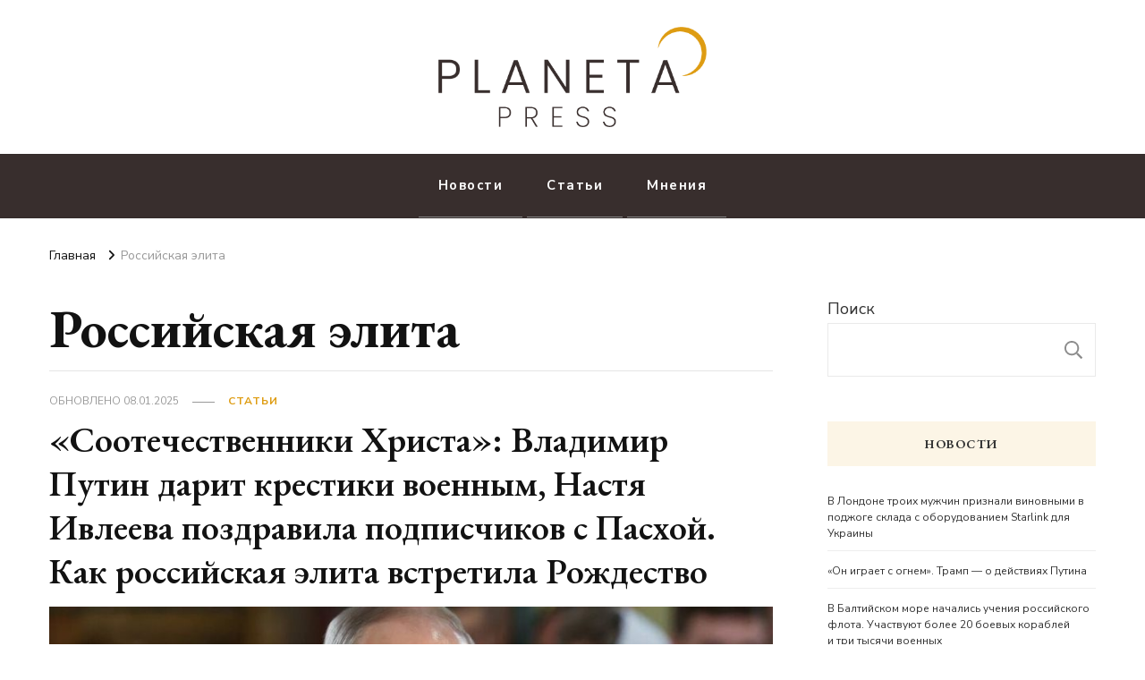

--- FILE ---
content_type: text/html; charset=UTF-8
request_url: https://planeta.press/tag/rossijskaya-elita/
body_size: 21510
content:
    <!DOCTYPE html>
    <html dir="ltr" lang="ru-RU" prefix="og: https://ogp.me/ns#">
    <head itemscope itemtype="http://schema.org/WebSite">
	    <meta charset="UTF-8">
    <meta name="viewport" content="width=device-width, initial-scale=1">
    <link rel="profile" href="https://gmpg.org/xfn/11">
    <title>Российская элита - Planeta.press</title>
	<style>img:is([sizes="auto" i], [sizes^="auto," i]) { contain-intrinsic-size: 3000px 1500px }</style>
	
		<!-- All in One SEO 4.8.1 - aioseo.com -->
	<meta name="robots" content="max-image-preview:large" />
	<link rel="canonical" href="https://planeta.press/tag/rossijskaya-elita/" />
	<link rel="next" href="https://planeta.press/tag/rossijskaya-elita/page/2/" />
	<meta name="generator" content="All in One SEO (AIOSEO) 4.8.1" />
		<script type="application/ld+json" class="aioseo-schema">
			{"@context":"https:\/\/schema.org","@graph":[{"@type":"BreadcrumbList","@id":"https:\/\/planeta.press\/tag\/rossijskaya-elita\/#breadcrumblist","itemListElement":[{"@type":"ListItem","@id":"https:\/\/planeta.press\/#listItem","position":1,"name":"\u0413\u043b\u0430\u0432\u043d\u0430\u044f \u0441\u0442\u0440\u0430\u043d\u0438\u0446\u0430","item":"https:\/\/planeta.press\/","nextItem":{"@type":"ListItem","@id":"https:\/\/planeta.press\/tag\/rossijskaya-elita\/#listItem","name":"\u0420\u043e\u0441\u0441\u0438\u0439\u0441\u043a\u0430\u044f \u044d\u043b\u0438\u0442\u0430"}},{"@type":"ListItem","@id":"https:\/\/planeta.press\/tag\/rossijskaya-elita\/#listItem","position":2,"name":"\u0420\u043e\u0441\u0441\u0438\u0439\u0441\u043a\u0430\u044f \u044d\u043b\u0438\u0442\u0430","previousItem":{"@type":"ListItem","@id":"https:\/\/planeta.press\/#listItem","name":"\u0413\u043b\u0430\u0432\u043d\u0430\u044f \u0441\u0442\u0440\u0430\u043d\u0438\u0446\u0430"}}]},{"@type":"CollectionPage","@id":"https:\/\/planeta.press\/tag\/rossijskaya-elita\/#collectionpage","url":"https:\/\/planeta.press\/tag\/rossijskaya-elita\/","name":"\u0420\u043e\u0441\u0441\u0438\u0439\u0441\u043a\u0430\u044f \u044d\u043b\u0438\u0442\u0430 - Planeta.press","inLanguage":"ru-RU","isPartOf":{"@id":"https:\/\/planeta.press\/#website"},"breadcrumb":{"@id":"https:\/\/planeta.press\/tag\/rossijskaya-elita\/#breadcrumblist"}},{"@type":"Organization","@id":"https:\/\/planeta.press\/#organization","name":"planeta.press","description":"\u041d\u043e\u0432\u043e\u0441\u0442\u0438 \u0441\u043e \u0432\u0441\u0435\u0433\u043e \u043c\u0438\u0440\u0430. \u0413\u0435\u043e\u043f\u043e\u043b\u0438\u0442\u0438\u043a\u0430 - \u044d\u0442\u043e \u0432\u0430\u0436\u043d\u043e.","url":"https:\/\/planeta.press\/","logo":{"@type":"ImageObject","url":"https:\/\/planeta.press\/wp-content\/uploads\/2022\/10\/cropped-logo2.png","@id":"https:\/\/planeta.press\/tag\/rossijskaya-elita\/#organizationLogo","width":461,"height":172},"image":{"@id":"https:\/\/planeta.press\/tag\/rossijskaya-elita\/#organizationLogo"}},{"@type":"WebSite","@id":"https:\/\/planeta.press\/#website","url":"https:\/\/planeta.press\/","name":"Planeta.press","description":"\u041d\u043e\u0432\u043e\u0441\u0442\u0438 \u0441\u043e \u0432\u0441\u0435\u0433\u043e \u043c\u0438\u0440\u0430. \u0413\u0435\u043e\u043f\u043e\u043b\u0438\u0442\u0438\u043a\u0430 - \u044d\u0442\u043e \u0432\u0430\u0436\u043d\u043e.","inLanguage":"ru-RU","publisher":{"@id":"https:\/\/planeta.press\/#organization"}}]}
		</script>
		<!-- All in One SEO -->

<link rel='dns-prefetch' href='//www.googletagmanager.com' />
<link rel='dns-prefetch' href='//fonts.googleapis.com' />
<link rel="alternate" type="application/rss+xml" title="Planeta.press &raquo; Лента" href="https://planeta.press/feed/" />
<link rel="alternate" type="application/rss+xml" title="Planeta.press &raquo; Лента комментариев" href="https://planeta.press/comments/feed/" />
<link rel="alternate" type="application/rss+xml" title="Planeta.press &raquo; Лента метки Российская элита" href="https://planeta.press/tag/rossijskaya-elita/feed/" />
<script type="text/javascript">
/* <![CDATA[ */
window._wpemojiSettings = {"baseUrl":"https:\/\/s.w.org\/images\/core\/emoji\/15.0.3\/72x72\/","ext":".png","svgUrl":"https:\/\/s.w.org\/images\/core\/emoji\/15.0.3\/svg\/","svgExt":".svg","source":{"concatemoji":"https:\/\/planeta.press\/wp-includes\/js\/wp-emoji-release.min.js?ver=6.7.4"}};
/*! This file is auto-generated */
!function(i,n){var o,s,e;function c(e){try{var t={supportTests:e,timestamp:(new Date).valueOf()};sessionStorage.setItem(o,JSON.stringify(t))}catch(e){}}function p(e,t,n){e.clearRect(0,0,e.canvas.width,e.canvas.height),e.fillText(t,0,0);var t=new Uint32Array(e.getImageData(0,0,e.canvas.width,e.canvas.height).data),r=(e.clearRect(0,0,e.canvas.width,e.canvas.height),e.fillText(n,0,0),new Uint32Array(e.getImageData(0,0,e.canvas.width,e.canvas.height).data));return t.every(function(e,t){return e===r[t]})}function u(e,t,n){switch(t){case"flag":return n(e,"\ud83c\udff3\ufe0f\u200d\u26a7\ufe0f","\ud83c\udff3\ufe0f\u200b\u26a7\ufe0f")?!1:!n(e,"\ud83c\uddfa\ud83c\uddf3","\ud83c\uddfa\u200b\ud83c\uddf3")&&!n(e,"\ud83c\udff4\udb40\udc67\udb40\udc62\udb40\udc65\udb40\udc6e\udb40\udc67\udb40\udc7f","\ud83c\udff4\u200b\udb40\udc67\u200b\udb40\udc62\u200b\udb40\udc65\u200b\udb40\udc6e\u200b\udb40\udc67\u200b\udb40\udc7f");case"emoji":return!n(e,"\ud83d\udc26\u200d\u2b1b","\ud83d\udc26\u200b\u2b1b")}return!1}function f(e,t,n){var r="undefined"!=typeof WorkerGlobalScope&&self instanceof WorkerGlobalScope?new OffscreenCanvas(300,150):i.createElement("canvas"),a=r.getContext("2d",{willReadFrequently:!0}),o=(a.textBaseline="top",a.font="600 32px Arial",{});return e.forEach(function(e){o[e]=t(a,e,n)}),o}function t(e){var t=i.createElement("script");t.src=e,t.defer=!0,i.head.appendChild(t)}"undefined"!=typeof Promise&&(o="wpEmojiSettingsSupports",s=["flag","emoji"],n.supports={everything:!0,everythingExceptFlag:!0},e=new Promise(function(e){i.addEventListener("DOMContentLoaded",e,{once:!0})}),new Promise(function(t){var n=function(){try{var e=JSON.parse(sessionStorage.getItem(o));if("object"==typeof e&&"number"==typeof e.timestamp&&(new Date).valueOf()<e.timestamp+604800&&"object"==typeof e.supportTests)return e.supportTests}catch(e){}return null}();if(!n){if("undefined"!=typeof Worker&&"undefined"!=typeof OffscreenCanvas&&"undefined"!=typeof URL&&URL.createObjectURL&&"undefined"!=typeof Blob)try{var e="postMessage("+f.toString()+"("+[JSON.stringify(s),u.toString(),p.toString()].join(",")+"));",r=new Blob([e],{type:"text/javascript"}),a=new Worker(URL.createObjectURL(r),{name:"wpTestEmojiSupports"});return void(a.onmessage=function(e){c(n=e.data),a.terminate(),t(n)})}catch(e){}c(n=f(s,u,p))}t(n)}).then(function(e){for(var t in e)n.supports[t]=e[t],n.supports.everything=n.supports.everything&&n.supports[t],"flag"!==t&&(n.supports.everythingExceptFlag=n.supports.everythingExceptFlag&&n.supports[t]);n.supports.everythingExceptFlag=n.supports.everythingExceptFlag&&!n.supports.flag,n.DOMReady=!1,n.readyCallback=function(){n.DOMReady=!0}}).then(function(){return e}).then(function(){var e;n.supports.everything||(n.readyCallback(),(e=n.source||{}).concatemoji?t(e.concatemoji):e.wpemoji&&e.twemoji&&(t(e.twemoji),t(e.wpemoji)))}))}((window,document),window._wpemojiSettings);
/* ]]> */
</script>

<link rel='stylesheet' id='twb-open-sans-css' href='https://fonts.googleapis.com/css?family=Open+Sans%3A300%2C400%2C500%2C600%2C700%2C800&#038;display=swap&#038;ver=6.7.4' type='text/css' media='all' />
<link rel='stylesheet' id='twbbwg-global-css' href='https://planeta.press/wp-content/plugins/photo-gallery/booster/assets/css/global.css?ver=1.0.0' type='text/css' media='all' />
<style id='wp-emoji-styles-inline-css' type='text/css'>

	img.wp-smiley, img.emoji {
		display: inline !important;
		border: none !important;
		box-shadow: none !important;
		height: 1em !important;
		width: 1em !important;
		margin: 0 0.07em !important;
		vertical-align: -0.1em !important;
		background: none !important;
		padding: 0 !important;
	}
</style>
<link rel='stylesheet' id='wp-block-library-css' href='https://planeta.press/wp-includes/css/dist/block-library/style.min.css?ver=6.7.4' type='text/css' media='all' />
<style id='affiliatex-buttons-style-inline-css' type='text/css'>
.affx-btn-wrapper .affx-btn-inner{display:flex}.affx-btn-wrapper .affx-btn-inner .affiliatex-button{align-items:center;cursor:pointer;display:flex;justify-content:center;text-decoration:none}.affx-btn-wrapper .affx-btn-inner .affiliatex-button:focus,.affx-btn-wrapper .affx-btn-inner .affiliatex-button:hover,.affx-btn-wrapper .affx-btn-inner .affiliatex-button:visited{color:#fff;text-decoration:none}.affx-btn-wrapper .affx-btn-inner .affiliatex-button svg{align-items:center;display:flex;margin:0 2px}.affx-btn-wrapper .affx-btn-inner .affiliatex-button.icon-left .button-icon{padding-right:10px;width:unset}.affx-btn-wrapper .affx-btn-inner .affiliatex-button.icon-right .button-icon{padding-left:10px}.affx-btn-wrapper .affx-btn-inner .affiliatex-button.left-price-tag,.affx-btn-wrapper .affx-btn-inner .affiliatex-button.right-price-tag{display:inline-flex;padding:2px}.affx-btn-wrapper .affx-btn-inner .affiliatex-button.left-price-tag .affiliatex-btn,.affx-btn-wrapper .affx-btn-inner .affiliatex-button.left-price-tag .btn-label,.affx-btn-wrapper .affx-btn-inner .affiliatex-button.right-price-tag .affiliatex-btn,.affx-btn-wrapper .affx-btn-inner .affiliatex-button.right-price-tag .btn-label{flex:1;padding:8px 15px;text-align:center}.affx-btn-wrapper .affx-btn-inner .affiliatex-button.left-price-tag .price-tag,.affx-btn-wrapper .affx-btn-inner .affiliatex-button.right-price-tag .price-tag{background:#fff;color:#2670ff;position:relative;z-index:1}.affx-btn-wrapper .affx-btn-inner .affiliatex-button.left-price-tag .price-tag:before,.affx-btn-wrapper .affx-btn-inner .affiliatex-button.right-price-tag .price-tag:before{background:#fff;bottom:0;content:"";height:31.25px;position:absolute;top:7px;width:31.25px;z-index:-1}.affx-btn-wrapper .affx-btn-inner .affiliatex-button.left-price-tag.icon-left .button-icon,.affx-btn-wrapper .affx-btn-inner .affiliatex-button.right-price-tag.icon-left .button-icon{order:1}.affx-btn-wrapper .affx-btn-inner .affiliatex-button.left-price-tag.icon-right .button-icon,.affx-btn-wrapper .affx-btn-inner .affiliatex-button.right-price-tag.icon-right .button-icon{order:4}.affx-btn-wrapper .affx-btn-inner .affiliatex-button.right-price-tag .affiliatex-btn,.affx-btn-wrapper .affx-btn-inner .affiliatex-button.right-price-tag .btn-label{order:2}.affx-btn-wrapper .affx-btn-inner .affiliatex-button.right-price-tag .price-tag{border-bottom-right-radius:var(--border-bottom-right-radius);border-top-right-radius:var(--border-top-right-radius);margin-left:22px;order:3;padding:8px 8px 8px 0}.affx-btn-wrapper .affx-btn-inner .affiliatex-button.right-price-tag .price-tag:before{border-bottom-left-radius:4px;right:100%;transform:translateX(50%) rotate(45deg)}.affx-btn-wrapper .affx-btn-inner .affiliatex-button.left-price-tag .affiliatex-btn,.affx-btn-wrapper .affx-btn-inner .affiliatex-button.left-price-tag .btn-label{order:3}.affx-btn-wrapper .affx-btn-inner .affiliatex-button.left-price-tag .price-tag{border-bottom-left-radius:var(--border-bottom-left-radius);border-top-left-radius:var(--border-top-left-radius);margin-right:22px;order:2;padding:8px 0 8px 8px}.affx-btn-wrapper .affx-btn-inner .affiliatex-button.left-price-tag .price-tag:before{border-top-right-radius:4px;left:100%;transform:translateX(-50%) rotate(45deg)}.affx-btn-wrapper .affx-btn-inner .btn-is-small{min-width:80px;padding:5px 10px}.affx-btn-wrapper .affx-btn-inner .btn-is-small.btn-is-fixed{width:80px}.affx-btn-wrapper .affx-btn-inner .btn-is-medium{min-width:100px;padding:10px 20px}.affx-btn-wrapper .affx-btn-inner .btn-is-medium.btn-is-fixed{width:100px}.affx-btn-wrapper .affx-btn-inner .btn-is-large{min-width:140px;padding:15px 30px}.affx-btn-wrapper .affx-btn-inner .btn-is-large.btn-is-fixed{width:140px}.affx-btn-wrapper .affx-btn-inner .btn-is-xlarge{min-width:200px;padding:20px 40px}.affx-btn-wrapper .affx-btn-inner .btn-is-xlarge.btn-is-fixed{width:200px}.affx-btn-wrapper .affx-btn-inner .btn-is-flex-large,.affx-btn-wrapper .affx-btn-inner .btn-is-flex-medium,.affx-btn-wrapper .affx-btn-inner .btn-is-flex-small,.affx-btn-wrapper .affx-btn-inner .btn-is-flex-xlarge{width:auto!important}.affx-btn-wrapper .affx-btn-inner .btn-is-fullw{width:100%!important}

</style>
<style id='affiliatex-cta-style-inline-css' type='text/css'>
.affblk-cta-wrapper.wp-block-affiliatex-cta>div{align-items:center;display:flex;flex-wrap:nowrap;-ms-flex-wrap:nowrap;overflow:hidden;position:relative}.affblk-cta-wrapper.wp-block-affiliatex-cta .content-wrapper{position:relative;width:100%}.affblk-cta-wrapper.wp-block-affiliatex-cta .affliatex-cta-content,.affblk-cta-wrapper.wp-block-affiliatex-cta .affliatex-cta-content:last-child,.affblk-cta-wrapper.wp-block-affiliatex-cta .affliatex-cta-title{margin:0 0 30px;width:100%;word-break:break-word;z-index:2}.affblk-cta-wrapper.wp-block-affiliatex-cta .affx-btn-wrapper{z-index:2}.affblk-cta-wrapper.wp-block-affiliatex-cta [data-rich-text-placeholder]:after{opacity:1}.affblk-cta-wrapper.wp-block-affiliatex-cta [data-type="affiliatex/buttons"]{margin:0}.affblk-cta-wrapper.wp-block-affiliatex-cta .button-wrapper{display:flex;flex-wrap:wrap;width:100%}.affblk-cta-wrapper.wp-block-affiliatex-cta .button-wrapper .block-editor-block-list__layout{display:flex;flex-wrap:wrap;justify-content:center;width:100%}.affblk-cta-wrapper.wp-block-affiliatex-cta .button-wrapper .affx-btn-wrapper{padding:0 10px}.affblk-cta-wrapper.wp-block-affiliatex-cta .layout-type-2{align-items:normal}.affblk-cta-wrapper.wp-block-affiliatex-cta .layout-type-2 .content-wrapper{flex:0 1 50%}.affblk-cta-wrapper.wp-block-affiliatex-cta .layout-type-2 .image-wrapper{align-items:flex-end;background-repeat:no-repeat;background-size:cover;display:flex;flex:0 0 50%;justify-content:flex-end}.affblk-cta-wrapper.wp-block-affiliatex-cta .layout-type-2.col-reverse{flex-direction:row-reverse}.affblk-cta-wrapper.wp-block-affiliatex-cta .layout-type-2.left .content-wrapper,.affblk-cta-wrapper.wp-block-affiliatex-cta .layout-type-2.right .content-wrapper{display:block}.affblk-cta-wrapper.wp-block-affiliatex-cta .layout-type-2.img-opacity:before{display:none}.affblk-cta-wrapper.wp-block-affiliatex-cta .left .content-wrapper{align-items:center;display:flex;flex-wrap:nowrap;-ms-flex-wrap:wrap;position:relative;width:100%}.affblk-cta-wrapper.wp-block-affiliatex-cta .left .content-wrapper .content-wrap{min-width:60%}.affblk-cta-wrapper.wp-block-affiliatex-cta .left .content-wrapper .button-wrapper{padding-left:20px}.affblk-cta-wrapper.wp-block-affiliatex-cta .left .content-wrapper .button-wrapper .block-editor-block-list__layout .affx-btn-wrapper:last-child{margin-right:20px}.affblk-cta-wrapper.wp-block-affiliatex-cta .left .content-wrapper .button-wrapper .affx-btn-wrapper{margin-left:0;margin-right:20px}.affblk-cta-wrapper.wp-block-affiliatex-cta .left .content-wrapper .button-wrapper .affx-btn-wrapper:last-child{margin:0}.affblk-cta-wrapper.wp-block-affiliatex-cta .right .content-wrapper{align-items:center;display:flex;flex-direction:row-reverse;flex-wrap:nowrap;-ms-flex-wrap:wrap;position:relative;width:100%}.affblk-cta-wrapper.wp-block-affiliatex-cta .right .content-wrapper .content-wrap{min-width:60%}.affblk-cta-wrapper.wp-block-affiliatex-cta .right .content-wrapper .button-wrapper{padding-right:20px}.affblk-cta-wrapper.wp-block-affiliatex-cta .right .content-wrapper .button-wrapper .block-editor-block-list__layout .affx-btn-wrapper:last-child{margin-right:20px}.affblk-cta-wrapper.wp-block-affiliatex-cta .right .content-wrapper .button-wrapper .affx-btn-wrapper{margin-left:0;margin-right:20px}.affblk-cta-wrapper.wp-block-affiliatex-cta .right .content-wrapper .button-wrapper .affx-btn-wrapper:last-child{margin:0}.affblk-cta-wrapper .img-opacity{position:relative}.affblk-cta-wrapper .img-opacity:before{background-color:#000;bottom:0;content:"";left:0;position:absolute;right:0;top:0;z-index:1}.affblk-cta-wrapper .img-opacity .content-wrapper{position:relative;width:100%;z-index:2}@media only screen and (max-width:767px){.affblk-cta-wrapper.wp-block-affiliatex-cta .content-wrapper{min-width:58%}.affblk-cta-wrapper.wp-block-affiliatex-cta .affx-btn-wrapper .affx-btn-inner{display:block;width:100%}.affblk-cta-wrapper.wp-block-affiliatex-cta .button-wrapper{display:flex;flex-wrap:wrap}.affblk-cta-wrapper.wp-block-affiliatex-cta .button-wrapper .affx-btn-wrapper .affx-btn-inner{display:block;width:100%}.affblk-cta-wrapper.wp-block-affiliatex-cta .layout-type-2{flex-wrap:wrap}.affblk-cta-wrapper.wp-block-affiliatex-cta .layout-type-2 .content-wrapper{flex:0 0 100%;order:2}.affblk-cta-wrapper.wp-block-affiliatex-cta .layout-type-2 .image-wrapper{flex:0 0 100%;height:400px;order:1}.affblk-cta-wrapper.wp-block-affiliatex-cta .layout-type-2.col-reverse .content-wrapper{order:2}.affblk-cta-wrapper.wp-block-affiliatex-cta .layout-type-2.col-reverse .image-wrapper{order:1}.affblk-cta-wrapper.wp-block-affiliatex-cta .left .content-wrapper{flex-wrap:wrap}.affblk-cta-wrapper.wp-block-affiliatex-cta .left .content-wrapper .content-wrap{min-width:100%}.affblk-cta-wrapper.wp-block-affiliatex-cta .left .content-wrapper .button-wrapper .affx-btn-wrapper{margin:0}.affblk-cta-wrapper.wp-block-affiliatex-cta .right .content-wrapper{flex-wrap:wrap}.affblk-cta-wrapper.wp-block-affiliatex-cta .right .content-wrapper .content-wrap{min-width:100%;order:1}.affblk-cta-wrapper.wp-block-affiliatex-cta .right .content-wrapper .button-wrapper{order:2}.affblk-cta-wrapper.wp-block-affiliatex-cta .right .content-wrapper .button-wrapper .affx-btn-wrapper{margin:0}}

</style>
<style id='affiliatex-notice-style-inline-css' type='text/css'>
.affx-notice-wrapper .affx-notice-inner-wrapper{overflow:hidden}.affx-notice-wrapper .affx-notice-inner-wrapper .affiliatex-notice-title{align-items:center;margin:0;width:100%}.affx-notice-wrapper .affx-notice-inner-wrapper .affiliatex-notice-content ol,.affx-notice-wrapper .affx-notice-inner-wrapper .affiliatex-notice-content ul{list-style-position:inside;margin:0;padding:0}.affx-notice-wrapper .affx-notice-inner-wrapper .affiliatex-notice-content ol li,.affx-notice-wrapper .affx-notice-inner-wrapper .affiliatex-notice-content ul li{display:flex;flex-wrap:nowrap;margin-bottom:10px}.affx-notice-wrapper .affx-notice-inner-wrapper .affiliatex-notice-content ol li:before,.affx-notice-wrapper .affx-notice-inner-wrapper .affiliatex-notice-content ul li:before{margin-right:10px;margin-top:2px}.affx-notice-wrapper .affx-notice-inner-wrapper .affiliatex-notice-content ol li:last-child,.affx-notice-wrapper .affx-notice-inner-wrapper .affiliatex-notice-content ul li:last-child{margin-bottom:0}.affx-notice-wrapper .affx-notice-inner-wrapper .affiliatex-notice-content p{margin:0}.affx-notice-wrapper .affx-notice-inner-wrapper .affiliatex-notice-content ul.bullet li{display:list-item;list-style:disc inside;position:relative}.affx-notice-wrapper .affx-notice-inner-wrapper .affiliatex-notice-content ol{counter-reset:order-list}.affx-notice-wrapper .affx-notice-inner-wrapper .affiliatex-notice-content ol li{counter-increment:order-list}.affx-notice-wrapper .affx-notice-inner-wrapper .affiliatex-notice-content ol li:before{align-items:center;border:1px solid;border-radius:50%;content:counter(order-list);display:inline-flex;font-family:inherit;font-weight:inherit;justify-content:center;min-height:30px;min-width:30px}.affx-notice-wrapper .affx-notice-inner-wrapper.layout-type-1 .affiliatex-notice-content ol{counter-reset:number}.affx-notice-wrapper .affx-notice-inner-wrapper.layout-type-1 .affiliatex-notice-content ol li{list-style-type:none;position:relative}.affx-notice-wrapper .affx-notice-inner-wrapper.layout-type-1 .affiliatex-notice-content ol li:before{align-items:center;align-self:flex-start;border:2px solid;border-radius:100%;content:counter(number);counter-increment:number;display:inline-flex!important;font-weight:400;justify-content:center;left:0;line-height:1;margin-right:10px;margin-top:2px;min-height:1.53em;min-width:1.53em;text-align:center}.affx-notice-wrapper .affx-notice-inner-wrapper.layout-type-2 .affiliatex-notice-title{display:block}.affx-notice-wrapper .affx-notice-inner-wrapper.layout-type-2 .affiliatex-notice-title:before{display:block;margin:0 0 10px}.affx-notice-wrapper .affx-notice-inner-wrapper.layout-type-3{display:flex;flex-wrap:nowrap;width:100%}.affx-notice-wrapper .affx-notice-inner-wrapper.layout-type-3 .affx-notice-inner{width:100%}.affx-notice-wrapper .affx-notice-inner-wrapper.layout-type-3 .affiliatex-notice-title:before{display:none}.affx-notice-wrapper .affx-notice-inner-wrapper.layout-type-3 .affiliatex-notice-icon{line-height:1.3}.affx-notice-wrapper .affx-notice-inner-wrapper.layout-type-3 .affiliatex-notice-icon:before{margin-right:15px}.affx-notice-wrapper .affx-notice-inner-wrapper.layout-type-3.border-none{border-width:0!important}.affx-notice-wrapper .affx-notice-inner-wrapper.layout-type-3.border-top{border-bottom-width:0!important;border-left-width:0!important;border-right-width:0!important}.affx-notice-wrapper .affx-notice-inner-wrapper.layout-type-3.border-bottom{border-left-width:0!important;border-right-width:0!important;border-top-width:0!important}.affx-notice-wrapper .affx-notice-inner-wrapper.layout-type-3.border-left{border-bottom-width:0!important;border-right-width:0!important;border-top-width:0!important}.affx-notice-wrapper .affx-notice-inner-wrapper.layout-type-3.border-right{border-bottom-width:0!important;border-left-width:0!important;border-top-width:0!important}.affx-notice-wrapper .affiliatex-title{display:inline-block}

</style>
<link rel='stylesheet' id='affiliatex-product-comparison-style-css' href='https://planeta.press/wp-content/plugins/affiliatex/build/blocks/product-comparison/style-index.css?ver=6.7.4' type='text/css' media='all' />
<link rel='stylesheet' id='affiliatex-product-table-style-css' href='https://planeta.press/wp-content/plugins/affiliatex/build/blocks/product-table/style-index.css?ver=6.7.4' type='text/css' media='all' />
<link rel='stylesheet' id='affiliatex-pros-and-cons-style-css' href='https://planeta.press/wp-content/plugins/affiliatex/build/blocks/pros-and-cons/style-index.css?ver=6.7.4' type='text/css' media='all' />
<link rel='stylesheet' id='affiliatex-single-product-style-css' href='https://planeta.press/wp-content/plugins/affiliatex/build/blocks/single-product/style-index.css?ver=6.7.4' type='text/css' media='all' />
<style id='affiliatex-specifications-style-inline-css' type='text/css'>
.affx-specification-block-container .affx-specification-table{border-collapse:collapse;margin:0;width:100%}.affx-specification-block-container .affx-specification-table td,.affx-specification-block-container .affx-specification-table th{border:none;border-bottom:1px solid #e6ecf7;line-height:1.5;padding:16px 0;text-align:left}.affx-specification-block-container .affx-specification-table th{font-size:20px}.affx-specification-block-container .affx-specification-table th .affx-specification-title{margin:0}.affx-specification-block-container .affx-specification-table td{font-size:18px}.affx-specification-block-container .affx-specification-table .affx-spec-value{color:#69758f}.affx-specification-block-container .affx-specification-table.layout-2 td,.affx-specification-block-container .affx-specification-table.layout-2 th{border:1px solid #e6ecf7;padding:16px 24px}.affx-specification-block-container .affx-specification-table.layout-2 .affx-spec-label{background:#f5f7fa;text-align:right}.affx-specification-block-container .affx-specification-table.layout-3 td,.affx-specification-block-container .affx-specification-table.layout-3 th{border:none;padding:16px 24px}.affx-specification-block-container .affx-specification-table.layout-3 th{background:#e6ecf7}.affx-specification-block-container .affx-specification-table.layout-3 tbody tr:nth-child(2n) td{background:#f5f7fa}.affx-specification-block-container .affx-specification-remove-btn{border:1px solid #f13a3a;color:#f13a3a;display:inline-block}.affx-specification-block-container .affx-specification-remove-btn:hover{background:#f13a3a;color:#fff}.affx-specification-block-container .affx-add-specifications-row-btn{background:#fff;justify-content:center;padding:10px 0;text-align:center;transition:all .3s ease;width:100%}.affx-specification-block-container .affx-add-specifications-row-btn:hover{background-color:#e6ecf7;cursor:pointer}.affx-specification-block-container .affx-add-specifications-row-btn:hover .affx-action-button__add{background-color:#1e51b5;box-shadow:1px 2px 5px 0 rgba(38,112,255,.3)}.affx-specification-block-container .affx-add-specifications-row-btn .affx-action-button__add{margin:auto}

</style>
<link rel='stylesheet' id='affiliatex-verdict-style-css' href='https://planeta.press/wp-content/plugins/affiliatex/build/blocks/verdict/style-index.css?ver=6.7.4' type='text/css' media='all' />
<style id='affiliatex-versus-line-style-inline-css' type='text/css'>
.affx-product-versus-table .affx-versus-product{display:flex;flex-direction:column;height:100%}.affx-product-versus-table .affx-versus-product .affx-product-content{display:flex;flex:1;flex-direction:column;justify-content:space-between}.affx-versus-line-block-container{box-sizing:border-box}.affx-versus-line-block-container .affx-versus-table-wrap{box-sizing:border-box;max-width:100%;overflow:auto;width:100%}.affx-versus-line-block-container .affx-product-versus-table{border-collapse:collapse;margin:0!important;text-align:center;width:100%}.affx-versus-line-block-container .affx-product-versus-table td,.affx-versus-line-block-container .affx-product-versus-table th{border:none;font-size:18px;line-height:1.5;padding:16px 24px;text-align:center}.affx-versus-line-block-container .affx-product-versus-table td.row-appender,.affx-versus-line-block-container .affx-product-versus-table th.row-appender{padding:0!important}.affx-versus-line-block-container .affx-product-versus-table td .fa-check,.affx-versus-line-block-container .affx-product-versus-table td .fa-check-circle,.affx-versus-line-block-container .affx-product-versus-table th .fa-check,.affx-versus-line-block-container .affx-product-versus-table th .fa-check-circle{color:#24b644}.affx-versus-line-block-container .affx-product-versus-table td .fa-times,.affx-versus-line-block-container .affx-product-versus-table td .fa-times-circle,.affx-versus-line-block-container .affx-product-versus-table th .fa-times,.affx-versus-line-block-container .affx-product-versus-table th .fa-times-circle{color:#f13a3a}.affx-versus-line-block-container .affx-product-versus-table td .affx-versus-title,.affx-versus-line-block-container .affx-product-versus-table th .affx-versus-title{margin:0}.affx-versus-line-block-container .affx-product-versus-table tr{border:none}.affx-versus-line-block-container .affx-product-versus-table .data-label{font-weight:500;text-align:left}.affx-versus-line-block-container .affx-product-versus-table .data-info{display:block;font-size:16px;font-weight:400;line-height:1.5}.affx-versus-line-block-container .affx-product-versus-table .affx-vs-icon{align-items:center;background:#e6ecf7;border-radius:50%;display:inline-flex;font-size:18px;font-weight:500;height:48px;justify-content:center;width:48px}.affx-versus-line-block-container .affx-product-versus-table th .affx-vs-icon{font-size:20px;height:64px;width:64px}.affx-versus-line-block-container .affx-product-versus-table th{background:#f5f7fa}.affx-versus-line-block-container .affx-product-versus-table .data-label{width:30%}.affx-versus-line-block-container .affx-product-versus-table tbody tr:last-child td,.affx-versus-line-block-container .affx-product-versus-table.affx-product-versus-line tbody tr:nth-child(2n) td,.affx-versus-line-block-container .affx-product-versus-table.affx-product-versus-line tbody tr:nth-child(2n) th{background:none}.affx-versus-line-block-container .affx-product-versus-table.affx-product-versus-line tbody tr:nth-child(odd) td,.affx-versus-line-block-container .affx-product-versus-table.affx-product-versus-line tbody tr:nth-child(odd) th{background:#f5f7fa}.affx-versus-line-block-container .affx-add-specification-btn{background:#fff;justify-content:center;padding:10px 0;text-align:center;transition:all .3s ease;width:100%}.affx-versus-line-block-container .affx-add-specification-btn:hover{background-color:#e6ecf7;cursor:pointer}.affx-versus-line-block-container .affx-add-specification-btn:hover .affx-action-button__add{background-color:#1e51b5;box-shadow:1px 2px 5px 0 rgba(38,112,255,.3)}.affx-versus-line-block-container .affx-add-specification-btn .affx-action-button__add{margin:auto}.affx-versus-block-container .affx-versus-table-wrap{width:100%}

</style>
<style id='classic-theme-styles-inline-css' type='text/css'>
/*! This file is auto-generated */
.wp-block-button__link{color:#fff;background-color:#32373c;border-radius:9999px;box-shadow:none;text-decoration:none;padding:calc(.667em + 2px) calc(1.333em + 2px);font-size:1.125em}.wp-block-file__button{background:#32373c;color:#fff;text-decoration:none}
</style>
<style id='global-styles-inline-css' type='text/css'>
:root{--wp--preset--aspect-ratio--square: 1;--wp--preset--aspect-ratio--4-3: 4/3;--wp--preset--aspect-ratio--3-4: 3/4;--wp--preset--aspect-ratio--3-2: 3/2;--wp--preset--aspect-ratio--2-3: 2/3;--wp--preset--aspect-ratio--16-9: 16/9;--wp--preset--aspect-ratio--9-16: 9/16;--wp--preset--color--black: #000000;--wp--preset--color--cyan-bluish-gray: #abb8c3;--wp--preset--color--white: #ffffff;--wp--preset--color--pale-pink: #f78da7;--wp--preset--color--vivid-red: #cf2e2e;--wp--preset--color--luminous-vivid-orange: #ff6900;--wp--preset--color--luminous-vivid-amber: #fcb900;--wp--preset--color--light-green-cyan: #7bdcb5;--wp--preset--color--vivid-green-cyan: #00d084;--wp--preset--color--pale-cyan-blue: #8ed1fc;--wp--preset--color--vivid-cyan-blue: #0693e3;--wp--preset--color--vivid-purple: #9b51e0;--wp--preset--gradient--vivid-cyan-blue-to-vivid-purple: linear-gradient(135deg,rgba(6,147,227,1) 0%,rgb(155,81,224) 100%);--wp--preset--gradient--light-green-cyan-to-vivid-green-cyan: linear-gradient(135deg,rgb(122,220,180) 0%,rgb(0,208,130) 100%);--wp--preset--gradient--luminous-vivid-amber-to-luminous-vivid-orange: linear-gradient(135deg,rgba(252,185,0,1) 0%,rgba(255,105,0,1) 100%);--wp--preset--gradient--luminous-vivid-orange-to-vivid-red: linear-gradient(135deg,rgba(255,105,0,1) 0%,rgb(207,46,46) 100%);--wp--preset--gradient--very-light-gray-to-cyan-bluish-gray: linear-gradient(135deg,rgb(238,238,238) 0%,rgb(169,184,195) 100%);--wp--preset--gradient--cool-to-warm-spectrum: linear-gradient(135deg,rgb(74,234,220) 0%,rgb(151,120,209) 20%,rgb(207,42,186) 40%,rgb(238,44,130) 60%,rgb(251,105,98) 80%,rgb(254,248,76) 100%);--wp--preset--gradient--blush-light-purple: linear-gradient(135deg,rgb(255,206,236) 0%,rgb(152,150,240) 100%);--wp--preset--gradient--blush-bordeaux: linear-gradient(135deg,rgb(254,205,165) 0%,rgb(254,45,45) 50%,rgb(107,0,62) 100%);--wp--preset--gradient--luminous-dusk: linear-gradient(135deg,rgb(255,203,112) 0%,rgb(199,81,192) 50%,rgb(65,88,208) 100%);--wp--preset--gradient--pale-ocean: linear-gradient(135deg,rgb(255,245,203) 0%,rgb(182,227,212) 50%,rgb(51,167,181) 100%);--wp--preset--gradient--electric-grass: linear-gradient(135deg,rgb(202,248,128) 0%,rgb(113,206,126) 100%);--wp--preset--gradient--midnight: linear-gradient(135deg,rgb(2,3,129) 0%,rgb(40,116,252) 100%);--wp--preset--font-size--small: 13px;--wp--preset--font-size--medium: 20px;--wp--preset--font-size--large: 36px;--wp--preset--font-size--x-large: 42px;--wp--preset--spacing--20: 0.44rem;--wp--preset--spacing--30: 0.67rem;--wp--preset--spacing--40: 1rem;--wp--preset--spacing--50: 1.5rem;--wp--preset--spacing--60: 2.25rem;--wp--preset--spacing--70: 3.38rem;--wp--preset--spacing--80: 5.06rem;--wp--preset--shadow--natural: 6px 6px 9px rgba(0, 0, 0, 0.2);--wp--preset--shadow--deep: 12px 12px 50px rgba(0, 0, 0, 0.4);--wp--preset--shadow--sharp: 6px 6px 0px rgba(0, 0, 0, 0.2);--wp--preset--shadow--outlined: 6px 6px 0px -3px rgba(255, 255, 255, 1), 6px 6px rgba(0, 0, 0, 1);--wp--preset--shadow--crisp: 6px 6px 0px rgba(0, 0, 0, 1);}:where(.is-layout-flex){gap: 0.5em;}:where(.is-layout-grid){gap: 0.5em;}body .is-layout-flex{display: flex;}.is-layout-flex{flex-wrap: wrap;align-items: center;}.is-layout-flex > :is(*, div){margin: 0;}body .is-layout-grid{display: grid;}.is-layout-grid > :is(*, div){margin: 0;}:where(.wp-block-columns.is-layout-flex){gap: 2em;}:where(.wp-block-columns.is-layout-grid){gap: 2em;}:where(.wp-block-post-template.is-layout-flex){gap: 1.25em;}:where(.wp-block-post-template.is-layout-grid){gap: 1.25em;}.has-black-color{color: var(--wp--preset--color--black) !important;}.has-cyan-bluish-gray-color{color: var(--wp--preset--color--cyan-bluish-gray) !important;}.has-white-color{color: var(--wp--preset--color--white) !important;}.has-pale-pink-color{color: var(--wp--preset--color--pale-pink) !important;}.has-vivid-red-color{color: var(--wp--preset--color--vivid-red) !important;}.has-luminous-vivid-orange-color{color: var(--wp--preset--color--luminous-vivid-orange) !important;}.has-luminous-vivid-amber-color{color: var(--wp--preset--color--luminous-vivid-amber) !important;}.has-light-green-cyan-color{color: var(--wp--preset--color--light-green-cyan) !important;}.has-vivid-green-cyan-color{color: var(--wp--preset--color--vivid-green-cyan) !important;}.has-pale-cyan-blue-color{color: var(--wp--preset--color--pale-cyan-blue) !important;}.has-vivid-cyan-blue-color{color: var(--wp--preset--color--vivid-cyan-blue) !important;}.has-vivid-purple-color{color: var(--wp--preset--color--vivid-purple) !important;}.has-black-background-color{background-color: var(--wp--preset--color--black) !important;}.has-cyan-bluish-gray-background-color{background-color: var(--wp--preset--color--cyan-bluish-gray) !important;}.has-white-background-color{background-color: var(--wp--preset--color--white) !important;}.has-pale-pink-background-color{background-color: var(--wp--preset--color--pale-pink) !important;}.has-vivid-red-background-color{background-color: var(--wp--preset--color--vivid-red) !important;}.has-luminous-vivid-orange-background-color{background-color: var(--wp--preset--color--luminous-vivid-orange) !important;}.has-luminous-vivid-amber-background-color{background-color: var(--wp--preset--color--luminous-vivid-amber) !important;}.has-light-green-cyan-background-color{background-color: var(--wp--preset--color--light-green-cyan) !important;}.has-vivid-green-cyan-background-color{background-color: var(--wp--preset--color--vivid-green-cyan) !important;}.has-pale-cyan-blue-background-color{background-color: var(--wp--preset--color--pale-cyan-blue) !important;}.has-vivid-cyan-blue-background-color{background-color: var(--wp--preset--color--vivid-cyan-blue) !important;}.has-vivid-purple-background-color{background-color: var(--wp--preset--color--vivid-purple) !important;}.has-black-border-color{border-color: var(--wp--preset--color--black) !important;}.has-cyan-bluish-gray-border-color{border-color: var(--wp--preset--color--cyan-bluish-gray) !important;}.has-white-border-color{border-color: var(--wp--preset--color--white) !important;}.has-pale-pink-border-color{border-color: var(--wp--preset--color--pale-pink) !important;}.has-vivid-red-border-color{border-color: var(--wp--preset--color--vivid-red) !important;}.has-luminous-vivid-orange-border-color{border-color: var(--wp--preset--color--luminous-vivid-orange) !important;}.has-luminous-vivid-amber-border-color{border-color: var(--wp--preset--color--luminous-vivid-amber) !important;}.has-light-green-cyan-border-color{border-color: var(--wp--preset--color--light-green-cyan) !important;}.has-vivid-green-cyan-border-color{border-color: var(--wp--preset--color--vivid-green-cyan) !important;}.has-pale-cyan-blue-border-color{border-color: var(--wp--preset--color--pale-cyan-blue) !important;}.has-vivid-cyan-blue-border-color{border-color: var(--wp--preset--color--vivid-cyan-blue) !important;}.has-vivid-purple-border-color{border-color: var(--wp--preset--color--vivid-purple) !important;}.has-vivid-cyan-blue-to-vivid-purple-gradient-background{background: var(--wp--preset--gradient--vivid-cyan-blue-to-vivid-purple) !important;}.has-light-green-cyan-to-vivid-green-cyan-gradient-background{background: var(--wp--preset--gradient--light-green-cyan-to-vivid-green-cyan) !important;}.has-luminous-vivid-amber-to-luminous-vivid-orange-gradient-background{background: var(--wp--preset--gradient--luminous-vivid-amber-to-luminous-vivid-orange) !important;}.has-luminous-vivid-orange-to-vivid-red-gradient-background{background: var(--wp--preset--gradient--luminous-vivid-orange-to-vivid-red) !important;}.has-very-light-gray-to-cyan-bluish-gray-gradient-background{background: var(--wp--preset--gradient--very-light-gray-to-cyan-bluish-gray) !important;}.has-cool-to-warm-spectrum-gradient-background{background: var(--wp--preset--gradient--cool-to-warm-spectrum) !important;}.has-blush-light-purple-gradient-background{background: var(--wp--preset--gradient--blush-light-purple) !important;}.has-blush-bordeaux-gradient-background{background: var(--wp--preset--gradient--blush-bordeaux) !important;}.has-luminous-dusk-gradient-background{background: var(--wp--preset--gradient--luminous-dusk) !important;}.has-pale-ocean-gradient-background{background: var(--wp--preset--gradient--pale-ocean) !important;}.has-electric-grass-gradient-background{background: var(--wp--preset--gradient--electric-grass) !important;}.has-midnight-gradient-background{background: var(--wp--preset--gradient--midnight) !important;}.has-small-font-size{font-size: var(--wp--preset--font-size--small) !important;}.has-medium-font-size{font-size: var(--wp--preset--font-size--medium) !important;}.has-large-font-size{font-size: var(--wp--preset--font-size--large) !important;}.has-x-large-font-size{font-size: var(--wp--preset--font-size--x-large) !important;}
:where(.wp-block-post-template.is-layout-flex){gap: 1.25em;}:where(.wp-block-post-template.is-layout-grid){gap: 1.25em;}
:where(.wp-block-columns.is-layout-flex){gap: 2em;}:where(.wp-block-columns.is-layout-grid){gap: 2em;}
:root :where(.wp-block-pullquote){font-size: 1.5em;line-height: 1.6;}
</style>
<link rel='stylesheet' id='blossomthemes-toolkit-css' href='https://planeta.press/wp-content/plugins/blossomthemes-toolkit/public/css/blossomthemes-toolkit-public.min.css?ver=2.2.6' type='text/css' media='all' />
<link rel='stylesheet' id='embedpress-style-css' href='https://planeta.press/wp-content/plugins/embedpress/assets/css/embedpress.css?ver=6.7.4' type='text/css' media='all' />
<link rel='stylesheet' id='bwg_fonts-css' href='https://planeta.press/wp-content/plugins/photo-gallery/css/bwg-fonts/fonts.css?ver=0.0.1' type='text/css' media='all' />
<link rel='stylesheet' id='sumoselect-css' href='https://planeta.press/wp-content/plugins/photo-gallery/css/sumoselect.min.css?ver=3.4.6' type='text/css' media='all' />
<link rel='stylesheet' id='mCustomScrollbar-css' href='https://planeta.press/wp-content/plugins/photo-gallery/css/jquery.mCustomScrollbar.min.css?ver=3.1.5' type='text/css' media='all' />
<link rel='stylesheet' id='bwg_googlefonts-css' href='https://fonts.googleapis.com/css?family=Ubuntu&#038;subset=greek,latin,greek-ext,vietnamese,cyrillic-ext,latin-ext,cyrillic' type='text/css' media='all' />
<link rel='stylesheet' id='bwg_frontend-css' href='https://planeta.press/wp-content/plugins/photo-gallery/css/styles.min.css?ver=1.8.34' type='text/css' media='all' />
<link rel='stylesheet' id='owl-carousel-css' href='https://planeta.press/wp-content/themes/vilva/css/owl.carousel.min.css?ver=2.3.4' type='text/css' media='all' />
<link rel='stylesheet' id='animate-css' href='https://planeta.press/wp-content/themes/vilva/css/animate.min.css?ver=3.5.2' type='text/css' media='all' />
<link rel='stylesheet' id='vilva-google-fonts-css' href='https://fonts.googleapis.com/css?family=Nunito+Sans%3A200%2C200italic%2C300%2C300italic%2Cregular%2Citalic%2C600%2C600italic%2C700%2C700italic%2C800%2C800italic%2C900%2C900italic%7CEB+Garamond%3Aregular%2C500%2C600%2C700%2C800%2Citalic%2C500italic%2C600italic%2C700italic%2C800italic%7CEB+Garamond%3Aregular' type='text/css' media='all' />
<link rel='stylesheet' id='vilva-css' href='https://planeta.press/wp-content/themes/vilva/style.css?ver=1.2.0' type='text/css' media='all' />
<link rel='stylesheet' id='vilva-gutenberg-css' href='https://planeta.press/wp-content/themes/vilva/css/gutenberg.min.css?ver=1.2.0' type='text/css' media='all' />
<style id='akismet-widget-style-inline-css' type='text/css'>

			.a-stats {
				--akismet-color-mid-green: #357b49;
				--akismet-color-white: #fff;
				--akismet-color-light-grey: #f6f7f7;

				max-width: 350px;
				width: auto;
			}

			.a-stats * {
				all: unset;
				box-sizing: border-box;
			}

			.a-stats strong {
				font-weight: 600;
			}

			.a-stats a.a-stats__link,
			.a-stats a.a-stats__link:visited,
			.a-stats a.a-stats__link:active {
				background: var(--akismet-color-mid-green);
				border: none;
				box-shadow: none;
				border-radius: 8px;
				color: var(--akismet-color-white);
				cursor: pointer;
				display: block;
				font-family: -apple-system, BlinkMacSystemFont, 'Segoe UI', 'Roboto', 'Oxygen-Sans', 'Ubuntu', 'Cantarell', 'Helvetica Neue', sans-serif;
				font-weight: 500;
				padding: 12px;
				text-align: center;
				text-decoration: none;
				transition: all 0.2s ease;
			}

			/* Extra specificity to deal with TwentyTwentyOne focus style */
			.widget .a-stats a.a-stats__link:focus {
				background: var(--akismet-color-mid-green);
				color: var(--akismet-color-white);
				text-decoration: none;
			}

			.a-stats a.a-stats__link:hover {
				filter: brightness(110%);
				box-shadow: 0 4px 12px rgba(0, 0, 0, 0.06), 0 0 2px rgba(0, 0, 0, 0.16);
			}

			.a-stats .count {
				color: var(--akismet-color-white);
				display: block;
				font-size: 1.5em;
				line-height: 1.4;
				padding: 0 13px;
				white-space: nowrap;
			}
		
</style>
<link rel='stylesheet' id='dashicons-css' href='https://planeta.press/wp-includes/css/dashicons.min.css?ver=6.7.4' type='text/css' media='all' />
<script type="text/javascript" src="https://planeta.press/wp-includes/js/jquery/jquery.min.js?ver=3.7.1" id="jquery-core-js"></script>
<script type="text/javascript" src="https://planeta.press/wp-includes/js/jquery/jquery-migrate.min.js?ver=3.4.1" id="jquery-migrate-js"></script>
<script type="text/javascript" src="https://planeta.press/wp-content/plugins/photo-gallery/booster/assets/js/circle-progress.js?ver=1.2.2" id="twbbwg-circle-js"></script>
<script type="text/javascript" id="twbbwg-global-js-extra">
/* <![CDATA[ */
var twb = {"nonce":"1c2c10b54d","ajax_url":"https:\/\/planeta.press\/wp-admin\/admin-ajax.php","plugin_url":"https:\/\/planeta.press\/wp-content\/plugins\/photo-gallery\/booster","href":"https:\/\/planeta.press\/wp-admin\/admin.php?page=twbbwg_photo-gallery"};
var twb = {"nonce":"1c2c10b54d","ajax_url":"https:\/\/planeta.press\/wp-admin\/admin-ajax.php","plugin_url":"https:\/\/planeta.press\/wp-content\/plugins\/photo-gallery\/booster","href":"https:\/\/planeta.press\/wp-admin\/admin.php?page=twbbwg_photo-gallery"};
/* ]]> */
</script>
<script type="text/javascript" src="https://planeta.press/wp-content/plugins/photo-gallery/booster/assets/js/global.js?ver=1.0.0" id="twbbwg-global-js"></script>
<script type="text/javascript" src="https://planeta.press/wp-content/plugins/photo-gallery/js/jquery.sumoselect.min.js?ver=3.4.6" id="sumoselect-js"></script>
<script type="text/javascript" src="https://planeta.press/wp-content/plugins/photo-gallery/js/tocca.min.js?ver=2.0.9" id="bwg_mobile-js"></script>
<script type="text/javascript" src="https://planeta.press/wp-content/plugins/photo-gallery/js/jquery.mCustomScrollbar.concat.min.js?ver=3.1.5" id="mCustomScrollbar-js"></script>
<script type="text/javascript" src="https://planeta.press/wp-content/plugins/photo-gallery/js/jquery.fullscreen.min.js?ver=0.6.0" id="jquery-fullscreen-js"></script>
<script type="text/javascript" id="bwg_frontend-js-extra">
/* <![CDATA[ */
var bwg_objectsL10n = {"bwg_field_required":"\u043f\u043e\u043b\u0435 \u043e\u0431\u044f\u0437\u0430\u0442\u0435\u043b\u044c\u043d\u043e \u0434\u043b\u044f \u0437\u0430\u043f\u043e\u043b\u043d\u0435\u043d\u0438\u044f.","bwg_mail_validation":"\u041d\u0435\u0434\u043e\u043f\u0443\u0441\u0442\u0438\u043c\u044b\u0439 email-\u0430\u0434\u0440\u0435\u0441.","bwg_search_result":"\u041d\u0435\u0442 \u0438\u0437\u043e\u0431\u0440\u0430\u0436\u0435\u043d\u0438\u0439, \u0441\u043e\u043e\u0442\u0432\u0435\u0442\u0441\u0442\u0432\u0443\u044e\u0449\u0438\u0445 \u0432\u0430\u0448\u0435\u043c\u0443 \u043f\u043e\u0438\u0441\u043a\u0443.","bwg_select_tag":"\u0412\u044b\u0431\u0435\u0440\u0438\u0442\u0435 \u043c\u0435\u0442\u043a\u0443","bwg_order_by":"\u0423\u043f\u043e\u0440\u044f\u0434\u043e\u0447\u0438\u0442\u044c \u043f\u043e","bwg_search":"\u041f\u043e\u0438\u0441\u043a","bwg_show_ecommerce":"\u041f\u043e\u043a\u0430\u0437\u0430\u0442\u044c \u044d\u043b\u0435\u043a\u0442\u0440\u043e\u043d\u043d\u0443\u044e \u0442\u043e\u0440\u0433\u043e\u0432\u043b\u044e","bwg_hide_ecommerce":"\u0421\u043a\u0440\u044b\u0442\u044c \u044d\u043b\u0435\u043a\u0442\u0440\u043e\u043d\u043d\u0443\u044e \u0442\u043e\u0440\u0433\u043e\u0432\u043b\u044e","bwg_show_comments":"\u041f\u043e\u043a\u0430\u0437\u0430\u0442\u044c \u043a\u043e\u043c\u043c\u0435\u043d\u0442\u0430\u0440\u0438\u0438","bwg_hide_comments":"\u0421\u043a\u0440\u044b\u0442\u044c \u043a\u043e\u043c\u043c\u0435\u043d\u0442\u0430\u0440\u0438\u0438","bwg_restore":"\u0412\u043e\u0441\u0441\u0442\u0430\u043d\u043e\u0432\u0438\u0442\u044c","bwg_maximize":"\u041c\u0430\u043a\u0441\u0438\u043c\u0438\u0437\u0438\u0440\u043e\u0432\u0430\u0442\u044c","bwg_fullscreen":"\u041d\u0430 \u0432\u0435\u0441\u044c \u044d\u043a\u0440\u0430\u043d","bwg_exit_fullscreen":"\u041e\u0442\u043a\u043b\u044e\u0447\u0438\u0442\u044c \u043f\u043e\u043b\u043d\u043e\u044d\u043a\u0440\u0430\u043d\u043d\u044b\u0439 \u0440\u0435\u0436\u0438\u043c","bwg_search_tag":"\u041f\u041e\u0418\u0421\u041a...","bwg_tag_no_match":"\u041c\u0435\u0442\u043a\u0438 \u043d\u0435 \u043d\u0430\u0439\u0434\u0435\u043d\u044b","bwg_all_tags_selected":"\u0412\u0441\u0435 \u043c\u0435\u0442\u043a\u0438 \u0432\u044b\u0431\u0440\u0430\u043d\u044b","bwg_tags_selected":"\u0432\u044b\u0431\u0440\u0430\u043d\u043d\u044b\u0435 \u043c\u0435\u0442\u043a\u0438","play":"\u0412\u043e\u0441\u043f\u0440\u043e\u0438\u0437\u0432\u0435\u0441\u0442\u0438","pause":"\u041f\u0430\u0443\u0437\u0430","is_pro":"","bwg_play":"\u0412\u043e\u0441\u043f\u0440\u043e\u0438\u0437\u0432\u0435\u0441\u0442\u0438","bwg_pause":"\u041f\u0430\u0443\u0437\u0430","bwg_hide_info":"\u0421\u043a\u0440\u044b\u0442\u044c \u0438\u043d\u0444\u043e\u0440\u043c\u0430\u0446\u0438\u044e","bwg_show_info":"\u041f\u043e\u043a\u0430\u0437\u0430\u0442\u044c \u0438\u043d\u0444\u043e\u0440\u043c\u0430\u0446\u0438\u044e","bwg_hide_rating":"\u0421\u043a\u0440\u044b\u0442\u044c \u0440\u0435\u0439\u0442\u0438\u043d\u0433","bwg_show_rating":"\u041f\u043e\u043a\u0430\u0437\u0430\u0442\u044c \u0440\u0435\u0439\u0442\u0438\u043d\u0433","ok":"Ok","cancel":"\u041e\u0442\u043c\u0435\u043d\u0430","select_all":"\u0412\u044b\u0434\u0435\u043b\u0438\u0442\u044c \u0432\u0441\u0451","lazy_load":"0","lazy_loader":"https:\/\/planeta.press\/wp-content\/plugins\/photo-gallery\/images\/ajax_loader.png","front_ajax":"0","bwg_tag_see_all":"\u043f\u043e\u0441\u043c\u043e\u0442\u0440\u0435\u0442\u044c \u0432\u0441\u0435 \u043c\u0435\u0442\u043a\u0438","bwg_tag_see_less":"\u0432\u0438\u0434\u0435\u0442\u044c \u043c\u0435\u043d\u044c\u0448\u0435 \u043c\u0435\u0442\u043e\u043a"};
/* ]]> */
</script>
<script type="text/javascript" src="https://planeta.press/wp-content/plugins/photo-gallery/js/scripts.min.js?ver=1.8.34" id="bwg_frontend-js"></script>
<script type="text/javascript" id="qubely_local_script-js-extra">
/* <![CDATA[ */
var qubely_urls = {"plugin":"https:\/\/planeta.press\/wp-content\/plugins\/qubely\/","ajax":"https:\/\/planeta.press\/wp-admin\/admin-ajax.php","nonce":"ff7046f20a","actual_url":"planeta.press"};
/* ]]> */
</script>
<script type="text/javascript" id="qubely_container_width-js-extra">
/* <![CDATA[ */
var qubely_container_width = {"sm":"540","md":"720","lg":"960","xl":"1140"};
/* ]]> */
</script>

<!-- Google tag (gtag.js) snippet added by Site Kit -->

<!-- Google Analytics snippet added by Site Kit -->
<script type="text/javascript" src="https://www.googletagmanager.com/gtag/js?id=GT-K4LVSRJ" id="google_gtagjs-js" async></script>
<script type="text/javascript" id="google_gtagjs-js-after">
/* <![CDATA[ */
window.dataLayer = window.dataLayer || [];function gtag(){dataLayer.push(arguments);}
gtag("set","linker",{"domains":["planeta.press"]});
gtag("js", new Date());
gtag("set", "developer_id.dZTNiMT", true);
gtag("config", "GT-K4LVSRJ");
/* ]]> */
</script>

<!-- End Google tag (gtag.js) snippet added by Site Kit -->
<link rel="https://api.w.org/" href="https://planeta.press/wp-json/" /><link rel="alternate" title="JSON" type="application/json" href="https://planeta.press/wp-json/wp/v2/tags/332" /><link rel="EditURI" type="application/rsd+xml" title="RSD" href="https://planeta.press/xmlrpc.php?rsd" />
<meta name="generator" content="WordPress 6.7.4" />
		<!-- Custom Logo: hide header text -->
		<style id="custom-logo-css" type="text/css">
			.site-title, .site-description {
				position: absolute;
				clip: rect(1px, 1px, 1px, 1px);
			}
		</style>
		<meta name="generator" content="Site Kit by Google 1.149.1" /><link rel="icon" href="https://planeta.press/wp-content/uploads/2022/09/cropped-yellow-32x32.png" sizes="32x32" />
<link rel="icon" href="https://planeta.press/wp-content/uploads/2022/09/cropped-yellow-192x192.png" sizes="192x192" />
<link rel="apple-touch-icon" href="https://planeta.press/wp-content/uploads/2022/09/cropped-yellow-180x180.png" />
<meta name="msapplication-TileImage" content="https://planeta.press/wp-content/uploads/2022/09/cropped-yellow-270x270.png" />
<style type='text/css' media='all'>     
    .content-newsletter .blossomthemes-email-newsletter-wrapper.bg-img:after,
    .widget_blossomthemes_email_newsletter_widget .blossomthemes-email-newsletter-wrapper:after{
        background: rgba(222, 156, 18, 0.8);    }
    
    /*Typography*/

    body,
    button,
    input,
    select,
    optgroup,
    textarea{
        font-family : Nunito Sans;
        font-size   : 18px;        
    }

    :root {
	    --primary-font: Nunito Sans;
	    --secondary-font: EB Garamond;
	    --primary-color: #de9c12;
	    --primary-color-rgb: 222, 156, 18;
	}
    
    .site-branding .site-title-wrap .site-title{
        font-size   : 30px;
        font-family : EB Garamond;
        font-weight : 400;
        font-style  : normal;
    }
    
    .site-branding .site-title-wrap .site-title a{
		color: #121212;
	}
    
    .custom-logo-link img{
	    width: 300px;
	    max-width: 100%;
	}

    .comment-body .reply .comment-reply-link:hover:before {
		background-image: url('data:image/svg+xml; utf-8, <svg xmlns="http://www.w3.org/2000/svg" width="18" height="15" viewBox="0 0 18 15"><path d="M934,147.2a11.941,11.941,0,0,1,7.5,3.7,16.063,16.063,0,0,1,3.5,7.3c-2.4-3.4-6.1-5.1-11-5.1v4.1l-7-7,7-7Z" transform="translate(-927 -143.2)" fill="%23de9c12"/></svg>');
	}

	.site-header.style-five .header-mid .search-form .search-submit:hover {
		background-image: url('data:image/svg+xml; utf-8, <svg xmlns="http://www.w3.org/2000/svg" viewBox="0 0 512 512"><path fill="%23de9c12" d="M508.5 468.9L387.1 347.5c-2.3-2.3-5.3-3.5-8.5-3.5h-13.2c31.5-36.5 50.6-84 50.6-136C416 93.1 322.9 0 208 0S0 93.1 0 208s93.1 208 208 208c52 0 99.5-19.1 136-50.6v13.2c0 3.2 1.3 6.2 3.5 8.5l121.4 121.4c4.7 4.7 12.3 4.7 17 0l22.6-22.6c4.7-4.7 4.7-12.3 0-17zM208 368c-88.4 0-160-71.6-160-160S119.6 48 208 48s160 71.6 160 160-71.6 160-160 160z"></path></svg>');
	}

	.site-header.style-seven .header-bottom .search-form .search-submit:hover {
		background-image: url('data:image/svg+xml; utf-8, <svg xmlns="http://www.w3.org/2000/svg" viewBox="0 0 512 512"><path fill="%23de9c12" d="M508.5 468.9L387.1 347.5c-2.3-2.3-5.3-3.5-8.5-3.5h-13.2c31.5-36.5 50.6-84 50.6-136C416 93.1 322.9 0 208 0S0 93.1 0 208s93.1 208 208 208c52 0 99.5-19.1 136-50.6v13.2c0 3.2 1.3 6.2 3.5 8.5l121.4 121.4c4.7 4.7 12.3 4.7 17 0l22.6-22.6c4.7-4.7 4.7-12.3 0-17zM208 368c-88.4 0-160-71.6-160-160S119.6 48 208 48s160 71.6 160 160-71.6 160-160 160z"></path></svg>');
	}

	.site-header.style-fourteen .search-form .search-submit:hover {
		background-image: url('data:image/svg+xml; utf-8, <svg xmlns="http://www.w3.org/2000/svg" viewBox="0 0 512 512"><path fill="%23de9c12" d="M508.5 468.9L387.1 347.5c-2.3-2.3-5.3-3.5-8.5-3.5h-13.2c31.5-36.5 50.6-84 50.6-136C416 93.1 322.9 0 208 0S0 93.1 0 208s93.1 208 208 208c52 0 99.5-19.1 136-50.6v13.2c0 3.2 1.3 6.2 3.5 8.5l121.4 121.4c4.7 4.7 12.3 4.7 17 0l22.6-22.6c4.7-4.7 4.7-12.3 0-17zM208 368c-88.4 0-160-71.6-160-160S119.6 48 208 48s160 71.6 160 160-71.6 160-160 160z"></path></svg>');
	}

	.search-results .content-area > .page-header .search-submit:hover {
		background-image: url('data:image/svg+xml; utf-8, <svg xmlns="http://www.w3.org/2000/svg" viewBox="0 0 512 512"><path fill="%23de9c12" d="M508.5 468.9L387.1 347.5c-2.3-2.3-5.3-3.5-8.5-3.5h-13.2c31.5-36.5 50.6-84 50.6-136C416 93.1 322.9 0 208 0S0 93.1 0 208s93.1 208 208 208c52 0 99.5-19.1 136-50.6v13.2c0 3.2 1.3 6.2 3.5 8.5l121.4 121.4c4.7 4.7 12.3 4.7 17 0l22.6-22.6c4.7-4.7 4.7-12.3 0-17zM208 368c-88.4 0-160-71.6-160-160S119.6 48 208 48s160 71.6 160 160-71.6 160-160 160z"></path></svg>');
	}
           
    </style><style type="text/css"></style>		<style type="text/css" id="wp-custom-css">
			.header-bottom {margin-bottom: 15px;
background-color: #382e2d;
}
.main-navigation ul li {
	font-size: 0.8222em;
letter-spacing: 1.5px; 
}
.main-navigation ul li a {color:#fff;
	border-bottom: 1px solid #888;
}
.toggle-btn .toggle-bar {
	background:#fff;
}
.main-navigation .primary-menu-list {
	background:#382e2d;
}
.main-navigation .close::before, .main-navigation .close::after
{background:#fff;}

.single-post .site-main article .content-wrap {padding-left: 0px;}
.single-post .site-main .sticky-meta .article-meta {display: none;}
.post-count {display: none;}
.archive .content-area .page-header {padding-bottom:10px;
margin-bottom: 25px;}
.rpwe-block h3 {
	font-size: 16px !important;
}		</style>
		</head>

<body class="archive tag tag-rossijskaya-elita tag-332 wp-custom-logo wp-embed-responsive qubely qubely-frontend hfeed post-layout-one vilva-has-blocks rightsidebar" itemscope itemtype="http://schema.org/WebPage">

    <div id="page" class="site">
        <a class="skip-link" href="#content">Перейти к содержимому</a>
    
    <header id="masthead" class="site-header style-one" itemscope itemtype="http://schema.org/WPHeader">
        

        <div class="header-mid">
            <div class="container">
                        <div class="site-branding" itemscope itemtype="http://schema.org/Organization">  
            <div class="site-logo">
                <a href="https://planeta.press/" class="custom-logo-link" rel="home"><img width="461" height="172" src="https://planeta.press/wp-content/uploads/2022/10/cropped-logo2.png" class="custom-logo" alt="Planeta.press" decoding="async" fetchpriority="high" srcset="https://planeta.press/wp-content/uploads/2022/10/cropped-logo2.png 461w, https://planeta.press/wp-content/uploads/2022/10/cropped-logo2-300x112.png 300w, https://planeta.press/wp-content/uploads/2022/10/cropped-logo2-161x60.png 161w" sizes="(max-width: 461px) 100vw, 461px" /></a>            </div>

            <div class="site-title-wrap">                    <p class="site-title" itemprop="name"><a href="https://planeta.press/" rel="home" itemprop="url">Planeta.press</a></p>
                                    <p class="site-description" itemprop="description">Новости со всего мира. Геополитика &#8211; это важно.</p>
                </div>        </div>    
                </div>
        </div><!-- .header-mid -->

        <div class="header-bottom">
            <div class="container">
                	<nav id="site-navigation" class="main-navigation" itemscope itemtype="http://schema.org/SiteNavigationElement">
                    <button class="toggle-btn" data-toggle-target=".main-menu-modal" data-toggle-body-class="showing-main-menu-modal" aria-expanded="false" data-set-focus=".close-main-nav-toggle">
                <span class="toggle-bar"></span>
                <span class="toggle-bar"></span>
                <span class="toggle-bar"></span>
            </button>
                <div class="primary-menu-list main-menu-modal cover-modal" data-modal-target-string=".main-menu-modal">
            <button class="close close-main-nav-toggle" data-toggle-target=".main-menu-modal" data-toggle-body-class="showing-main-menu-modal" aria-expanded="false" data-set-focus=".main-menu-modal"></button>
            <div class="mobile-menu" aria-label="Мобильные">
                <div class="menu-%d0%bc%d0%b5%d0%bd%d1%8e-container"><ul id="primary-menu" class="nav-menu main-menu-modal"><li id="menu-item-26" class="menu-item menu-item-type-taxonomy menu-item-object-category menu-item-26"><a href="https://planeta.press/category/news/">Новости</a></li>
<li id="menu-item-27" class="menu-item menu-item-type-taxonomy menu-item-object-category menu-item-27"><a href="https://planeta.press/category/articles/">Статьи</a></li>
<li id="menu-item-25" class="menu-item menu-item-type-taxonomy menu-item-object-category menu-item-25"><a href="https://planeta.press/category/opinion/">Мнения</a></li>
</ul></div>            </div>
        </div>
	</nav><!-- #site-navigation -->
                </div>
        </div><!-- .header-bottom -->
    </header>
            <div class="top-bar">
    		<div class="container">
            <div class="breadcrumb-wrapper">
                <div id="crumbs" itemscope itemtype="http://schema.org/BreadcrumbList"> 
                    <span itemprop="itemListElement" itemscope itemtype="http://schema.org/ListItem">
                        <a itemprop="item" href="https://planeta.press"><span itemprop="name">Главная</span></a>
                        <meta itemprop="position" content="1" />
                        <span class="separator"><i class="fa fa-angle-right"></i></span>
                    </span><span class="current" itemprop="itemListElement" itemscope itemtype="http://schema.org/ListItem"><a itemprop="item" href="https://planeta.press/tag/rossijskaya-elita/"><span itemprop="name">Российская элита</span></a><meta itemprop="position" content="2" /></span></div></div><!-- .breadcrumb-wrapper -->    		</div>
    	</div>   
        <div id="content" class="site-content"><div class="container"><div id="primary" class="content-area">
	
	        <header class="page-header">
            <div class="container">
                <h1 class="page-title">Российская элита</h1>            </div>
        </header>
        <span class="post-count"> Показывает:  1 - 11 из 26 РЕЗУЛЬТАТОВ </span>     
  
	<main id="main" class="site-main">

	
<article id="post-53443" class="post-53443 post type-post status-publish format-standard has-post-thumbnail hentry category-articles tag-vladimir-putin tag-patriarh-kirill tag-rozhdestvo tag-rossijskaya-elita tag-rpcz" itemscope itemtype="https://schema.org/Blog">
    
	        <header class="entry-header">
            <div class="entry-meta"><span class="posted-on">обновлено <a href="https://planeta.press/2025/01/09/sootechestvenniki-hrista-vladimir-putin-darit-krestiki-voennym-nastya-ivleeva-pozdravila-podpischikov-s-pashoj-kak-rossijskaya-elita-vstretila-rozhdestvo/" rel="bookmark"><time class="entry-date published updated" datetime="2025-01-08T17:12:00+03:00" itemprop="dateModified">08.01.2025</time><time class="updated" datetime="2025-01-09T09:01:00+03:00" itemprop="datePublished">09.01.2025</time></a></span><span class="category"><a href="https://planeta.press/category/articles/" rel="category tag">Статьи</a></span></div><h2 class="entry-title"><a href="https://planeta.press/2025/01/09/sootechestvenniki-hrista-vladimir-putin-darit-krestiki-voennym-nastya-ivleeva-pozdravila-podpischikov-s-pashoj-kak-rossijskaya-elita-vstretila-rozhdestvo/" rel="bookmark">«Соотечественники Христа»: Владимир Путин дарит крестики военным, Настя Ивлеева поздравила подписчиков с Пасхой. Как российская элита встретила Рождество</a></h2>        </header>    
        <figure class="post-thumbnail"><a href="https://planeta.press/2025/01/09/sootechestvenniki-hrista-vladimir-putin-darit-krestiki-voennym-nastya-ivleeva-pozdravila-podpischikov-s-pashoj-kak-rossijskaya-elita-vstretila-rozhdestvo/" class="post-thumbnail"><img width="900" height="500" src="https://planeta.press/wp-content/uploads/2025/01/vladimir-putin-rozhdestvo-900x500.jpg" class="attachment-vilva-blog-one size-vilva-blog-one wp-post-image" alt="" itemprop="image" decoding="async" /></a></figure><div class="content-wrap"><div class="entry-content" itemprop="text"><p>Главный христианский праздник в России отмечают по старому стилю. В ночь с 6 на 7 января по традиции в храмах всей страны прошли богослужения. Вместе &hellip; </p>
</div></div><div class="entry-footer"><div class="button-wrap"><a href="https://planeta.press/2025/01/09/sootechestvenniki-hrista-vladimir-putin-darit-krestiki-voennym-nastya-ivleeva-pozdravila-podpischikov-s-pashoj-kak-rossijskaya-elita-vstretila-rozhdestvo/" class="btn-readmore">Читать далее<svg xmlns="http://www.w3.org/2000/svg" width="12" height="24" viewBox="0 0 12 24"><path d="M0,12,12,0,5.564,12,12,24Z" transform="translate(12 24) rotate(180)" fill="#121212"/></svg></a></div></div></article><!-- #post-53443 -->

<article id="post-53441" class="post-53441 post type-post status-publish format-standard has-post-thumbnail hentry category-opinion tag-vladimir-putin tag-vojna tag-rossijskaya-elita" itemscope itemtype="https://schema.org/Blog">
    
	<figure class="post-thumbnail"><a href="https://planeta.press/2025/01/08/putin-protiv-partij-elity/" class="post-thumbnail"><img width="420" height="280" src="https://planeta.press/wp-content/uploads/2023/10/sharf-i-tabakerka-420x280.jpg" class="attachment-vilva-blog size-vilva-blog wp-post-image" alt="" itemprop="image" decoding="async" /></a></figure>    <header class="entry-header">
        <div class="entry-meta"><span class="posted-on">обновлено <a href="https://planeta.press/2025/01/08/putin-protiv-partij-elity/" rel="bookmark"><time class="entry-date published updated" datetime="2025-01-07T23:35:02+03:00" itemprop="dateModified">07.01.2025</time><time class="updated" datetime="2025-01-08T13:08:00+03:00" itemprop="datePublished">08.01.2025</time></a></span><span class="category"><a href="https://planeta.press/category/opinion/" rel="category tag">Мнения</a></span></div><h2 class="entry-title"><a href="https://planeta.press/2025/01/08/putin-protiv-partij-elity/" rel="bookmark">Путин против партий «элиты»</a></h2>    </header> 
    <div class="content-wrap"><div class="entry-content" itemprop="text"><p>В российском истеблишменте давно сформировались две условные партии: гнилого мира и бесконечной войны. Первая объединяет большую часть олигархата и бюрократии: от Грефа и Дерипаски до &hellip; </p>
</div></div><div class="entry-footer"><div class="button-wrap"><a href="https://planeta.press/2025/01/08/putin-protiv-partij-elity/" class="btn-readmore">Читать далее<svg xmlns="http://www.w3.org/2000/svg" width="12" height="24" viewBox="0 0 12 24"><path d="M0,12,12,0,5.564,12,12,24Z" transform="translate(12 24) rotate(180)" fill="#121212"/></svg></a></div></div></article><!-- #post-53441 -->

<article id="post-53294" class="post-53294 post type-post status-publish format-standard has-post-thumbnail hentry category-news tag-klyuchevaya-stavka tag-rossijskaya-elita tag-czentrobank tag-ekonomika tag-elvira-nabiullina" itemscope itemtype="https://schema.org/Blog">
    
	<figure class="post-thumbnail"><a href="https://planeta.press/2024/12/20/smi-elita-opolchilas-protiv-nabiullinoj/" class="post-thumbnail"><img width="420" height="280" src="https://planeta.press/wp-content/uploads/2023/12/nabiullina.avif" class="attachment-vilva-blog size-vilva-blog wp-post-image" alt="" itemprop="image" decoding="async" /></a></figure>    <header class="entry-header">
        <div class="entry-meta"><span class="posted-on">обновлено <a href="https://planeta.press/2024/12/20/smi-elita-opolchilas-protiv-nabiullinoj/" rel="bookmark"><time class="entry-date published updated" datetime="2024-12-20T10:16:00+03:00" itemprop="dateModified">20.12.2024</time><time class="updated" datetime="2024-12-20T16:41:00+03:00" itemprop="datePublished">20.12.2024</time></a></span><span class="category"><a href="https://planeta.press/category/news/" rel="category tag">Новости</a></span></div><h2 class="entry-title"><a href="https://planeta.press/2024/12/20/smi-elita-opolchilas-protiv-nabiullinoj/" rel="bookmark">СМИ: Элита ополчилась против Набиуллиной</a></h2>    </header> 
    <div class="content-wrap"><div class="entry-content" itemprop="text"><p>Банкиры, главы компаний и члены правительства с прямым доступом к президенту Владимиру Путину используют свои встречи с президентом, чтобы жаловаться на главу ЦБ Эльвиру Набиуллину. &hellip; </p>
</div></div><div class="entry-footer"><div class="button-wrap"><a href="https://planeta.press/2024/12/20/smi-elita-opolchilas-protiv-nabiullinoj/" class="btn-readmore">Читать далее<svg xmlns="http://www.w3.org/2000/svg" width="12" height="24" viewBox="0 0 12 24"><path d="M0,12,12,0,5.564,12,12,24Z" transform="translate(12 24) rotate(180)" fill="#121212"/></svg></a></div></div></article><!-- #post-53294 -->

<article id="post-51378" class="post-51378 post type-post status-publish format-standard has-post-thumbnail hentry category-news tag-rashody tag-reputacziya tag-rossijskaya-elita" itemscope itemtype="https://schema.org/Blog">
    
	<figure class="post-thumbnail"><a href="https://planeta.press/2024/10/16/smi-rossijskaya-elita-tratit-kosmicheskie-summy-na-ochishhenie-reputaczii/" class="post-thumbnail"><img width="420" height="280" src="https://planeta.press/wp-content/uploads/2024/10/czifrovoj-profil-420x280.jpg" class="attachment-vilva-blog size-vilva-blog wp-post-image" alt="" itemprop="image" decoding="async" loading="lazy" /></a></figure>    <header class="entry-header">
        <div class="entry-meta"><span class="posted-on">обновлено <a href="https://planeta.press/2024/10/16/smi-rossijskaya-elita-tratit-kosmicheskie-summy-na-ochishhenie-reputaczii/" rel="bookmark"><time class="entry-date published updated" datetime="2024-10-15T21:36:41+03:00" itemprop="dateModified">15.10.2024</time><time class="updated" datetime="2024-10-16T12:28:00+03:00" itemprop="datePublished">16.10.2024</time></a></span><span class="category"><a href="https://planeta.press/category/news/" rel="category tag">Новости</a></span></div><h2 class="entry-title"><a href="https://planeta.press/2024/10/16/smi-rossijskaya-elita-tratit-kosmicheskie-summy-na-ochishhenie-reputaczii/" rel="bookmark">СМИ: Российская элита тратит космические суммы на очищение репутации</a></h2>    </header> 
    <div class="content-wrap"><div class="entry-content" itemprop="text"><p>Российская элита тратит на обеление своей репутации десятки миллионов рублей.&nbsp; Об этом говорится в расследовании издания “Проект”. По его данным, ключевые игроки этого бизнеса – &hellip; </p>
</div></div><div class="entry-footer"><div class="button-wrap"><a href="https://planeta.press/2024/10/16/smi-rossijskaya-elita-tratit-kosmicheskie-summy-na-ochishhenie-reputaczii/" class="btn-readmore">Читать далее<svg xmlns="http://www.w3.org/2000/svg" width="12" height="24" viewBox="0 0 12 24"><path d="M0,12,12,0,5.564,12,12,24Z" transform="translate(12 24) rotate(180)" fill="#121212"/></svg></a></div></div></article><!-- #post-51378 -->

<article id="post-50194" class="post-50194 post type-post status-publish format-standard has-post-thumbnail hentry category-articles tag-rossijskaya-elita tag-rossiya tag-svo tag-shamany" itemscope itemtype="https://schema.org/Blog">
    
	<figure class="post-thumbnail"><a href="https://planeta.press/2024/10/02/shamany-osobogo-naznacheniya-kak-posledovateli-drevnih-yazycheskih-verovanij-stali-vliyat-na-resheniya-kotorye-prinimaet-rossijskaya-elita/" class="post-thumbnail"><img width="420" height="280" src="https://planeta.press/wp-content/uploads/2024/03/shaman-kamlaet-420x280.webp" class="attachment-vilva-blog size-vilva-blog wp-post-image" alt="" itemprop="image" decoding="async" loading="lazy" /></a></figure>    <header class="entry-header">
        <div class="entry-meta"><span class="posted-on">обновлено <a href="https://planeta.press/2024/10/02/shamany-osobogo-naznacheniya-kak-posledovateli-drevnih-yazycheskih-verovanij-stali-vliyat-na-resheniya-kotorye-prinimaet-rossijskaya-elita/" rel="bookmark"><time class="entry-date published updated" datetime="2024-10-02T10:53:49+03:00" itemprop="dateModified">02.10.2024</time><time class="updated" datetime="2024-10-02T15:06:00+03:00" itemprop="datePublished">02.10.2024</time></a></span><span class="category"><a href="https://planeta.press/category/articles/" rel="category tag">Статьи</a></span></div><h2 class="entry-title"><a href="https://planeta.press/2024/10/02/shamany-osobogo-naznacheniya-kak-posledovateli-drevnih-yazycheskih-verovanij-stali-vliyat-na-resheniya-kotorye-prinimaet-rossijskaya-elita/" rel="bookmark">Шаманы особого назначения. Как последователи древних языческих верований стали влиять на решения, которые принимает российская элита</a></h2>    </header> 
    <div class="content-wrap"><div class="entry-content" itemprop="text"><p>Российская правящая верхушка не ограничивает свое неформальное общение православными старцами с Валаама, Дивеево и святой горы Афон. В последнее десятилетие популярность набрали шаманы из северных &hellip; </p>
</div></div><div class="entry-footer"><div class="button-wrap"><a href="https://planeta.press/2024/10/02/shamany-osobogo-naznacheniya-kak-posledovateli-drevnih-yazycheskih-verovanij-stali-vliyat-na-resheniya-kotorye-prinimaet-rossijskaya-elita/" class="btn-readmore">Читать далее<svg xmlns="http://www.w3.org/2000/svg" width="12" height="24" viewBox="0 0 12 24"><path d="M0,12,12,0,5.564,12,12,24Z" transform="translate(12 24) rotate(180)" fill="#121212"/></svg></a></div></div></article><!-- #post-50194 -->

<article id="post-49511" class="post-49511 post type-post status-publish format-standard has-post-thumbnail hentry category-opinion tag-arsenal tag-vladimir-putin tag-rossijskaya-elita tag-simvol tag-chvk-vagner" itemscope itemtype="https://schema.org/Blog">
    
	<figure class="post-thumbnail"><a href="https://planeta.press/2024/09/23/fatalnyj-simvolizm/" class="post-thumbnail"><img width="420" height="280" src="https://planeta.press/wp-content/uploads/2024/09/krejser-avrora-420x280.jpeg" class="attachment-vilva-blog size-vilva-blog wp-post-image" alt="" itemprop="image" decoding="async" loading="lazy" /></a></figure>    <header class="entry-header">
        <div class="entry-meta"><span class="posted-on">обновлено <a href="https://planeta.press/2024/09/23/fatalnyj-simvolizm/" rel="bookmark"><time class="entry-date published updated" datetime="2024-09-23T16:50:34+03:00" itemprop="dateModified">23.09.2024</time><time class="updated" datetime="2024-09-23T18:05:00+03:00" itemprop="datePublished">23.09.2024</time></a></span><span class="category"><a href="https://planeta.press/category/opinion/" rel="category tag">Мнения</a></span></div><h2 class="entry-title"><a href="https://planeta.press/2024/09/23/fatalnyj-simvolizm/" rel="bookmark">Фатальный символизм</a></h2>    </header> 
    <div class="content-wrap"><div class="entry-content" itemprop="text"><p>Как известно, за поребриком символизм имеет какие-то ультимативные и даже остервенелые формы. Куда ни сунься, везде окажется что-то такое, что являет собой тот или иной &hellip; </p>
</div></div><div class="entry-footer"><div class="button-wrap"><a href="https://planeta.press/2024/09/23/fatalnyj-simvolizm/" class="btn-readmore">Читать далее<svg xmlns="http://www.w3.org/2000/svg" width="12" height="24" viewBox="0 0 12 24"><path d="M0,12,12,0,5.564,12,12,24Z" transform="translate(12 24) rotate(180)" fill="#121212"/></svg></a></div></div></article><!-- #post-49511 -->

<article id="post-48417" class="post-48417 post type-post status-publish format-standard has-post-thumbnail hentry category-articles tag-vladimir-putin tag-vlast tag-kurskaya-oblast tag-podderzhka-svo tag-rossijskaya-elita" itemscope itemtype="https://schema.org/Blog">
    
	<figure class="post-thumbnail"><a href="https://planeta.press/2024/09/07/kurskaya-anomaliya-putina/" class="post-thumbnail"><img width="420" height="280" src="https://planeta.press/wp-content/uploads/2024/08/putin-cheshet-zatylok-420x280.webp" class="attachment-vilva-blog size-vilva-blog wp-post-image" alt="" itemprop="image" decoding="async" loading="lazy" srcset="https://planeta.press/wp-content/uploads/2024/08/putin-cheshet-zatylok-420x280.webp 420w, https://planeta.press/wp-content/uploads/2024/08/putin-cheshet-zatylok-300x200.webp 300w, https://planeta.press/wp-content/uploads/2024/08/putin-cheshet-zatylok-768x512.webp 768w, https://planeta.press/wp-content/uploads/2024/08/putin-cheshet-zatylok-90x60.webp 90w, https://planeta.press/wp-content/uploads/2024/08/putin-cheshet-zatylok.webp 948w" sizes="auto, (max-width: 420px) 100vw, 420px" /></a></figure>    <header class="entry-header">
        <div class="entry-meta"><span class="posted-on">обновлено <a href="https://planeta.press/2024/09/07/kurskaya-anomaliya-putina/" rel="bookmark"><time class="entry-date published updated" datetime="2024-09-07T10:24:23+03:00" itemprop="dateModified">07.09.2024</time><time class="updated" datetime="2024-09-07T14:06:00+03:00" itemprop="datePublished">07.09.2024</time></a></span><span class="category"><a href="https://planeta.press/category/articles/" rel="category tag">Статьи</a></span></div><h2 class="entry-title"><a href="https://planeta.press/2024/09/07/kurskaya-anomaliya-putina/" rel="bookmark">«Курская аномалия» Путина</a></h2>    </header> 
    <div class="content-wrap"><div class="entry-content" itemprop="text"><p>Ожидание, сдерживание, рутинизация. Такую тактику выбрал Кремль в отношении «курской буферной зоны» – контролируемой Вооруженными силами Украины части российской территории. При отсутствии достаточных резервов, в &hellip; </p>
</div></div><div class="entry-footer"><div class="button-wrap"><a href="https://planeta.press/2024/09/07/kurskaya-anomaliya-putina/" class="btn-readmore">Читать далее<svg xmlns="http://www.w3.org/2000/svg" width="12" height="24" viewBox="0 0 12 24"><path d="M0,12,12,0,5.564,12,12,24Z" transform="translate(12 24) rotate(180)" fill="#121212"/></svg></a></div></div></article><!-- #post-48417 -->

<article id="post-38666" class="post-38666 post type-post status-publish format-standard has-post-thumbnail hentry category-opinion tag-vladimir-putin tag-evgenij-prigozhin tag-myatezh tag-nasilie tag-rossijskaya-elita" itemscope itemtype="https://schema.org/Blog">
    
	<figure class="post-thumbnail"><a href="https://planeta.press/2024/04/08/ekspertiza-i-posledstviya-navstrechu-novomu-vitku-zakruchivaniya-gaek/" class="post-thumbnail"><img width="420" height="280" src="https://planeta.press/wp-content/uploads/2024/04/3704f33e5d62bf0d6b6b9ccb2159e8da-420x280.jpg" class="attachment-vilva-blog size-vilva-blog wp-post-image" alt="" itemprop="image" decoding="async" loading="lazy" /></a></figure>    <header class="entry-header">
        <div class="entry-meta"><span class="posted-on">обновлено <a href="https://planeta.press/2024/04/08/ekspertiza-i-posledstviya-navstrechu-novomu-vitku-zakruchivaniya-gaek/" rel="bookmark"><time class="entry-date published updated" datetime="2024-04-08T17:33:10+03:00" itemprop="dateModified">08.04.2024</time><time class="updated" datetime="2024-04-08T19:09:00+03:00" itemprop="datePublished">08.04.2024</time></a></span><span class="category"><a href="https://planeta.press/category/opinion/" rel="category tag">Мнения</a></span></div><h2 class="entry-title"><a href="https://planeta.press/2024/04/08/ekspertiza-i-posledstviya-navstrechu-novomu-vitku-zakruchivaniya-gaek/" rel="bookmark">Экспертиза и последствия: навстречу новому витку закручивания гаек</a></h2>    </header> 
    <div class="content-wrap"><div class="entry-content" itemprop="text"><p>Что если полицейское насилие – это и есть нормальная работа государства? А наше представление о прекрасном, как обычно, – просто наши проблемы? Еще в конце &hellip; </p>
</div></div><div class="entry-footer"><div class="button-wrap"><a href="https://planeta.press/2024/04/08/ekspertiza-i-posledstviya-navstrechu-novomu-vitku-zakruchivaniya-gaek/" class="btn-readmore">Читать далее<svg xmlns="http://www.w3.org/2000/svg" width="12" height="24" viewBox="0 0 12 24"><path d="M0,12,12,0,5.564,12,12,24Z" transform="translate(12 24) rotate(180)" fill="#121212"/></svg></a></div></div></article><!-- #post-38666 -->

<article id="post-37108" class="post-37108 post type-post status-publish format-standard has-post-thumbnail hentry category-articles tag-vladimir-putin tag-vybory tag-legitimnost tag-oppozicziya tag-rossijskaya-elita" itemscope itemtype="https://schema.org/Blog">
    
	<figure class="post-thumbnail"><a href="https://planeta.press/2024/03/18/putin-vyigral-vybory-u-putina-chto-dalshe/" class="post-thumbnail"><img width="420" height="280" src="https://planeta.press/wp-content/uploads/2024/03/putin-2-420x280.jpg" class="attachment-vilva-blog size-vilva-blog wp-post-image" alt="" itemprop="image" decoding="async" loading="lazy" /></a></figure>    <header class="entry-header">
        <div class="entry-meta"><span class="posted-on">обновлено <a href="https://planeta.press/2024/03/18/putin-vyigral-vybory-u-putina-chto-dalshe/" rel="bookmark"><time class="entry-date published updated" datetime="2024-03-18T11:58:01+03:00" itemprop="dateModified">18.03.2024</time><time class="updated" datetime="2024-03-18T13:57:00+03:00" itemprop="datePublished">18.03.2024</time></a></span><span class="category"><a href="https://planeta.press/category/articles/" rel="category tag">Статьи</a></span></div><h2 class="entry-title"><a href="https://planeta.press/2024/03/18/putin-vyigral-vybory-u-putina-chto-dalshe/" rel="bookmark">Путин выиграл выборы у Путина. Что дальше?</a></h2>    </header> 
    <div class="content-wrap"><div class="entry-content" itemprop="text"><p>Владимир Путин выиграл выборы у Владимира Путина и в пятый раз стал президентом России. Осмелятся ли лидеры Запада, называвшие Путина «бандитом», «террористом» и «Гитлером», после &hellip; </p>
</div></div><div class="entry-footer"><div class="button-wrap"><a href="https://planeta.press/2024/03/18/putin-vyigral-vybory-u-putina-chto-dalshe/" class="btn-readmore">Читать далее<svg xmlns="http://www.w3.org/2000/svg" width="12" height="24" viewBox="0 0 12 24"><path d="M0,12,12,0,5.564,12,12,24Z" transform="translate(12 24) rotate(180)" fill="#121212"/></svg></a></div></div></article><!-- #post-37108 -->

<article id="post-31405" class="post-31405 post type-post status-publish format-standard has-post-thumbnail hentry category-opinion tag-vladimir-putin tag-igor-ejdman tag-rossijskaya-elita tag-rossiya" itemscope itemtype="https://schema.org/Blog">
    
	<figure class="post-thumbnail"><a href="https://planeta.press/2023/12/28/operacziya-volshebnyj-nosok/" class="post-thumbnail"><img width="420" height="280" src="https://planeta.press/wp-content/uploads/2023/12/ivleeva-mutabor-golaya-vecherinka-420x280.png" class="attachment-vilva-blog size-vilva-blog wp-post-image" alt="" itemprop="image" decoding="async" loading="lazy" srcset="https://planeta.press/wp-content/uploads/2023/12/ivleeva-mutabor-golaya-vecherinka-420x280.png 420w, https://planeta.press/wp-content/uploads/2023/12/ivleeva-mutabor-golaya-vecherinka-89x60.png 89w" sizes="auto, (max-width: 420px) 100vw, 420px" /></a></figure>    <header class="entry-header">
        <div class="entry-meta"><span class="posted-on">обновлено <a href="https://planeta.press/2023/12/28/operacziya-volshebnyj-nosok/" rel="bookmark"><time class="entry-date published updated" datetime="2023-12-28T13:18:21+03:00" itemprop="dateModified">28.12.2023</time><time class="updated" datetime="2023-12-28T15:07:00+03:00" itemprop="datePublished">28.12.2023</time></a></span><span class="category"><a href="https://planeta.press/category/opinion/" rel="category tag">Мнения</a></span></div><h2 class="entry-title"><a href="https://planeta.press/2023/12/28/operacziya-volshebnyj-nosok/" rel="bookmark">Операция &#8220;Волшебный носок&#8221;</a></h2>    </header> 
    <div class="content-wrap"><div class="entry-content" itemprop="text"><p>Карабас-Барабас на радость публике подверг своих кукол публичной порке. Публичное унижение и унизительные покаяния участников известной вечеринки – часть предвыборной кампании Путина. После выборов их &hellip; </p>
</div></div><div class="entry-footer"><div class="button-wrap"><a href="https://planeta.press/2023/12/28/operacziya-volshebnyj-nosok/" class="btn-readmore">Читать далее<svg xmlns="http://www.w3.org/2000/svg" width="12" height="24" viewBox="0 0 12 24"><path d="M0,12,12,0,5.564,12,12,24Z" transform="translate(12 24) rotate(180)" fill="#121212"/></svg></a></div></div></article><!-- #post-31405 -->

<article id="post-29721" class="post-29721 post type-post status-publish format-standard has-post-thumbnail hentry category-opinion tag-vladimir-putin tag-vybory tag-rossijskaya-elita tag-rossiya tag-strah" itemscope itemtype="https://schema.org/Blog">
    
	<figure class="post-thumbnail"><a href="https://planeta.press/2023/12/04/vybory-v-rf-pochemu-oni-vazhny-dlya-ukrainy/" class="post-thumbnail"><img width="420" height="280" src="https://planeta.press/wp-content/uploads/2023/09/1750211027_0_0_3035_1707_1920x0_80_0_0_f198100c90709c3279fd1a709b9d13c4-420x280.jpg" class="attachment-vilva-blog size-vilva-blog wp-post-image" alt="" itemprop="image" decoding="async" loading="lazy" /></a></figure>    <header class="entry-header">
        <div class="entry-meta"><span class="posted-on">обновлено <a href="https://planeta.press/2023/12/04/vybory-v-rf-pochemu-oni-vazhny-dlya-ukrainy/" rel="bookmark"><time class="entry-date published updated" datetime="2023-12-04T00:53:49+03:00" itemprop="dateModified">04.12.2023</time><time class="updated" datetime="2023-12-04T11:59:00+03:00" itemprop="datePublished">04.12.2023</time></a></span><span class="category"><a href="https://planeta.press/category/opinion/" rel="category tag">Мнения</a></span></div><h2 class="entry-title"><a href="https://planeta.press/2023/12/04/vybory-v-rf-pochemu-oni-vazhny-dlya-ukrainy/" rel="bookmark">Выборы в РФ. Почему они важны для Украины</a></h2>    </header> 
    <div class="content-wrap"><div class="entry-content" itemprop="text"><p>Предстоящие выборы президента РФ это, скорее всего, образование новой системы управления, которую смело мы можем называть абсолютизмом. Говоря о мартовских выборах Путина у нас сосредотачиваются &hellip; </p>
</div></div><div class="entry-footer"><div class="button-wrap"><a href="https://planeta.press/2023/12/04/vybory-v-rf-pochemu-oni-vazhny-dlya-ukrainy/" class="btn-readmore">Читать далее<svg xmlns="http://www.w3.org/2000/svg" width="12" height="24" viewBox="0 0 12 24"><path d="M0,12,12,0,5.564,12,12,24Z" transform="translate(12 24) rotate(180)" fill="#121212"/></svg></a></div></div></article><!-- #post-29721 -->

	</main><!-- #main -->
    
    
	<nav class="navigation pagination" aria-label="Пагинация записей">
		<h2 class="screen-reader-text">Пагинация записей</h2>
		<div class="nav-links"><span aria-current="page" class="page-numbers current"><span class="meta-nav screen-reader-text">Страница </span>1</span>
<a class="page-numbers" href="https://planeta.press/tag/rossijskaya-elita/page/2/"><span class="meta-nav screen-reader-text">Страница </span>2</a>
<a class="page-numbers" href="https://planeta.press/tag/rossijskaya-elita/page/3/"><span class="meta-nav screen-reader-text">Страница </span>3</a>
<a class="next page-numbers" href="https://planeta.press/tag/rossijskaya-elita/page/2/">Следующий<svg xmlns="http://www.w3.org/2000/svg" width="12" height="24" viewBox="0 0 12 24"><path d="M0,12,12,0,5.564,12,12,24Z" transform="translate(12 24) rotate(180)" fill="#121212"/></svg></a></div>
	</nav>    
</div><!-- #primary -->


<aside id="secondary" class="widget-area" role="complementary" itemscope itemtype="http://schema.org/WPSideBar">
	<section id="block-2" class="widget widget_block widget_search"><form role="search" method="get" action="https://planeta.press/" class="wp-block-search__button-outside wp-block-search__text-button wp-block-search"    ><label class="wp-block-search__label" for="wp-block-search__input-1" >Поиск</label><div class="wp-block-search__inside-wrapper " ><input class="wp-block-search__input" id="wp-block-search__input-1" placeholder="" value="" type="search" name="s" required /><button aria-label="Поиск" class="wp-block-search__button wp-element-button" type="submit" >Поиск</button></div></form></section><section id="rpwe_widget-2" class="widget rpwe_widget recent-posts-extended"><h2 class="widget-title" itemprop="name">Новости</h2><div  class="rpwe-block"><ul class="rpwe-ul"><li class="rpwe-li rpwe-clearfix"><h3 class="rpwe-title"><a href="https://planeta.press/2025/07/09/v-londone-troih-muzhchin-priznali-vinovnymi-v-podzhoge-sklada-s-oborudovaniem-starlink-dlya-ukrainy/" target="_self">В Лондоне троих мужчин признали виновными в поджоге склада с оборудованием Starlink для Украины</a></h3></li><li class="rpwe-li rpwe-clearfix"><h3 class="rpwe-title"><a href="https://planeta.press/2025/05/28/on-igraet-s-ognem-tramp-o-dejstviyah-putina/" target="_self">«Он играет с огнем». Трамп — о действиях Путина</a></h3></li><li class="rpwe-li rpwe-clearfix"><h3 class="rpwe-title"><a href="https://planeta.press/2025/05/27/v-baltijskom-more-nachalis-ucheniya-rossijskogo-flota-uchastvuyut-bolee-20-boevyh-korablej-i-tri-tysyachi-voennyh/" target="_self">В Балтийском море начались учения российского флота. Участвуют более 20 боевых кораблей и три тысячи военных</a></h3></li><li class="rpwe-li rpwe-clearfix"><h3 class="rpwe-title"><a href="https://planeta.press/2025/05/23/bloomberg-rossiya-ne-podderzhivaet-ideyu-provedeniya-v-vatikane-peregovorov-o-mirnom-uregulirovanii/" target="_self">Bloomberg: Россия не поддерживает идею проведения в Ватикане переговоров о мирном урегулировании</a></h3></li><li class="rpwe-li rpwe-clearfix"><h3 class="rpwe-title"><a href="https://planeta.press/2025/05/20/rossiya-otpustila-tanker-green-admire-vyshedshij-iz-estonskogo-porta/" target="_self">Россия отпустила танкер Green Admire, вышедший из эстонского порта</a></h3></li><li class="rpwe-li rpwe-clearfix"><h3 class="rpwe-title"><a href="https://planeta.press/2025/05/19/bloomberg-putin-schitaet-chto-rossijskie-vojska-do-koncza-goda-mogut-polnostyu-zahvatit-chetyre-oblasti-ukrainy/" target="_self">Bloomberg: Путин считает, что российские войска до конца года могут полностью захватить четыре области Украины</a></h3></li><li class="rpwe-li rpwe-clearfix"><h3 class="rpwe-title"><a href="https://planeta.press/2025/05/14/lavrov-i-ushakov-mogut-vozglavit-delegacziyu-rf-na-peregovorah-v-stambule/" target="_self">Лавров и Ушаков могут возглавить делегацию РФ на переговорах в Стамбуле</a></h3></li><li class="rpwe-li rpwe-clearfix"><h3 class="rpwe-title"><a href="https://planeta.press/2025/05/13/evropa-prigrozit-sankcziyami-esli-putin-ne-vstretitsya-s-zelenskim/" target="_self">Европа пригрозит санкциями, если Путин не встретится с Зеленским</a></h3></li><li class="rpwe-li rpwe-clearfix"><h3 class="rpwe-title"><a href="https://planeta.press/2025/05/08/smi-nad-moskvoj-sbit-passazhirskij-samolyot/" target="_self">СМИ: Над Москвой сбит пассажирский самолёт</a></h3></li><li class="rpwe-li rpwe-clearfix"><h3 class="rpwe-title"><a href="https://planeta.press/2025/05/07/v-moskve-kommunalshhikam-razdali-binokli-chtoby-sledit-za-dronami/" target="_self">В Москве коммунальщикам раздали бинокли, чтобы следить за дронами</a></h3></li></ul></div><!-- Generated by http://wordpress.org/plugins/recent-posts-widget-extended/ --></section><section id="bttk_popular_post-2" class="widget widget_bttk_popular_post"><h2 class="widget-title" itemprop="name">Популярное</h2>            <ul class="style-one">
                                    <li>
                                                    <a target="_self" href="https://planeta.press/2023/12/01/iz-varyagov-v-zeki-prokremlevskij-neonaczist-ubijcza-smenil-imya-i-sbezhal-v-finlyandiyu-teper-ego-mogut-vydat-v-ukrainu/" class="post-thumbnail">
                                <img width="330" height="190" src="https://planeta.press/wp-content/uploads/2023/12/slavyan1-330x190.jpg" class="attachment-post-slider-thumb-size size-post-slider-thumb-size wp-post-image" alt="" itemprop="image" decoding="async" loading="lazy" />                            </a>
                                                <div class="entry-header">
                            <span class="cat-links"><a target="_self" href="https://planeta.press/category/articles/" alt="View all posts in Статьи">Статьи</a></span>                            <h3 class="entry-title"><a target="_self" href="https://planeta.press/2023/12/01/iz-varyagov-v-zeki-prokremlevskij-neonaczist-ubijcza-smenil-imya-i-sbezhal-v-finlyandiyu-teper-ego-mogut-vydat-v-ukrainu/">Из варягов в зэки. Прокремлевский неонацист-убийца сменил имя и сбежал в Финляндию, теперь его могут выдать в Украину</a></h3>

                                                    </div>                        
                    </li>        
                                    <li>
                                                    <a target="_self" href="https://planeta.press/2024/01/17/analiziruj-etno-kak-tatary-sohranyayut-i-razvivayut-kulturu/" class="post-thumbnail">
                                <img width="330" height="186" src="https://planeta.press/wp-content/uploads/2024/01/tatary.avif" class="attachment-post-slider-thumb-size size-post-slider-thumb-size wp-post-image" alt="" itemprop="image" decoding="async" loading="lazy" />                            </a>
                                                <div class="entry-header">
                            <span class="cat-links"><a target="_self" href="https://planeta.press/category/articles/" alt="View all posts in Статьи">Статьи</a></span>                            <h3 class="entry-title"><a target="_self" href="https://planeta.press/2024/01/17/analiziruj-etno-kak-tatary-sohranyayut-i-razvivayut-kulturu/">Анализируй этно. Как татары сохраняют и развивают культуру </a></h3>

                                                    </div>                        
                    </li>        
                                    <li>
                                                    <a target="_self" href="https://planeta.press/2024/09/10/desyat-let-nazad-bylo-uzhasno-stalo-huzhe-iz-venesuely-pod-strahom-aresta-i-pytok-uezzhayut-lyudi-vernuvshiesya-radi-uchastiya-v-vyborah/" class="post-thumbnail">
                                <img width="330" height="190" src="https://planeta.press/wp-content/uploads/2024/09/d03689f9-4873-4de2-80f8-9e133d9dffbb_cx0_cy8_cw100_w1200_r1-330x190.avif" class="attachment-post-slider-thumb-size size-post-slider-thumb-size wp-post-image" alt="" itemprop="image" decoding="async" loading="lazy" />                            </a>
                                                <div class="entry-header">
                            <span class="cat-links"><a target="_self" href="https://planeta.press/category/articles/" alt="View all posts in Статьи">Статьи</a></span>                            <h3 class="entry-title"><a target="_self" href="https://planeta.press/2024/09/10/desyat-let-nazad-bylo-uzhasno-stalo-huzhe-iz-venesuely-pod-strahom-aresta-i-pytok-uezzhayut-lyudi-vernuvshiesya-radi-uchastiya-v-vyborah/">&#8220;Десять лет назад было ужасно. Стало хуже&#8221;. Из Венесуэлы под страхом ареста и пыток уезжают люди, вернувшиеся ради участия в выборах</a></h3>

                                                    </div>                        
                    </li>        
                                    <li>
                                                    <a target="_self" href="https://planeta.press/2023/01/18/gojda-i-tochka/" class="post-thumbnail">
                                <img width="330" height="190" src="https://planeta.press/wp-content/uploads/2022/10/background-2021-10-25t094756.709-330x190.png" class="attachment-post-slider-thumb-size size-post-slider-thumb-size wp-post-image" alt="" itemprop="image" decoding="async" loading="lazy" />                            </a>
                                                <div class="entry-header">
                            <span class="cat-links"><a target="_self" href="https://planeta.press/category/opinion/" alt="View all posts in Мнения">Мнения</a></span>                            <h3 class="entry-title"><a target="_self" href="https://planeta.press/2023/01/18/gojda-i-tochka/">Гойда – и точка!</a></h3>

                                                    </div>                        
                    </li>        
                                    <li>
                                                    <a target="_self" href="https://planeta.press/2022/11/27/moshenniki-na-krovi-polskaya-lzhe-princzessa-ryazhennyj-general-i-rossijskie-speczsluzhby/" class="post-thumbnail">
                                <img width="330" height="190" src="https://planeta.press/wp-content/uploads/2022/11/file5ccc4e6ad8c52.201905031021-330x190.jpg" class="attachment-post-slider-thumb-size size-post-slider-thumb-size wp-post-image" alt="" itemprop="image" decoding="async" loading="lazy" />                            </a>
                                                <div class="entry-header">
                            <span class="cat-links"><a target="_self" href="https://planeta.press/category/articles/" alt="View all posts in Статьи">Статьи</a></span>                            <h3 class="entry-title"><a target="_self" href="https://planeta.press/2022/11/27/moshenniki-na-krovi-polskaya-lzhe-princzessa-ryazhennyj-general-i-rossijskie-speczsluzhby/">Мошенники на крови: Польская лже-принцесса, ряженный генерал и российские спецслужбы</a></h3>

                                                    </div>                        
                    </li>        
                            </ul>
            </section></aside><!-- #secondary -->
            
        </div><!-- .container/ -->        
    </div><!-- .error-holder/site-content -->
        <footer id="colophon" class="site-footer" itemscope itemtype="http://schema.org/WPFooter">
        <div class="footer-b">
        <div class="container">
            <div class="copyright">
                <span>© Planeta 2022. Новости со всего мира. Геополитика - это важно.</br> 
<a href="https://t.me/planetapress">Наш телеграм</a></br>
<a href="https://planeta.press/contacts/">Как с нами связаться?</a></br></span><a class="privacy-policy-link" href="https://planeta.press/privacy/" rel="privacy-policy">Политика конфиденциальности</a> 
            </div>
            <div class="footer-social">
                            </div>
            
        </div>
    </div> <!-- .footer-b -->
        </footer><!-- #colophon -->
        <button class="back-to-top">
        <svg xmlns="http://www.w3.org/2000/svg" width="24" height="24" viewBox="0 0 24 24"><g transform="translate(-1789 -1176)"><rect width="24" height="2.667" transform="translate(1789 1176)" fill="#fff"/><path d="M-215.453,382.373-221.427,372l-5.973,10.373h4.64v8.293h2.667v-8.293Z" transform="translate(2022.427 809.333)" fill="#fff"/></g></svg>
    </button>
        </div><!-- #page -->
    <link rel='stylesheet' id='rpwe-style-css' href='https://planeta.press/wp-content/plugins/recent-posts-widget-extended/assets/css/rpwe-frontend.css?ver=2.0.2' type='text/css' media='all' />
<script type="text/javascript" src="https://planeta.press/wp-content/plugins/blossomthemes-toolkit/public/js/isotope.pkgd.min.js?ver=3.0.5" id="isotope-pkgd-js"></script>
<script type="text/javascript" src="https://planeta.press/wp-includes/js/imagesloaded.min.js?ver=5.0.0" id="imagesloaded-js"></script>
<script type="text/javascript" src="https://planeta.press/wp-includes/js/masonry.min.js?ver=4.2.2" id="masonry-js"></script>
<script type="text/javascript" src="https://planeta.press/wp-content/plugins/blossomthemes-toolkit/public/js/blossomthemes-toolkit-public.min.js?ver=2.2.6" id="blossomthemes-toolkit-js"></script>
<script type="text/javascript" src="https://planeta.press/wp-content/plugins/blossomthemes-toolkit/public/js/fontawesome/all.min.js?ver=6.1.1" id="all-js"></script>
<script type="text/javascript" src="https://planeta.press/wp-content/plugins/blossomthemes-toolkit/public/js/fontawesome/v4-shims.min.js?ver=6.1.1" id="v4-shims-js"></script>
<script type="text/javascript" id="embedpress-front-js-extra">
/* <![CDATA[ */
var eplocalize = {"ajaxurl":"https:\/\/planeta.press\/wp-admin\/admin-ajax.php","is_pro_plugin_active":"","nonce":"b0ecb2069c"};
/* ]]> */
</script>
<script type="text/javascript" src="https://planeta.press/wp-content/plugins/embedpress/assets/js/front.js?ver=4.2.2" id="embedpress-front-js"></script>
<script type="text/javascript" src="https://planeta.press/wp-content/plugins/qubely/assets/js/common-script.min.js?ver=1.8.14" id="qubely-block-common-js"></script>
<script type="text/javascript" src="https://planeta.press/wp-content/plugins/qubely/assets/js/interaction.min.js?ver=1.8.14" id="qubely-interaction-js"></script>
<script type="text/javascript" src="https://planeta.press/wp-content/themes/vilva/js/owl.carousel.min.js?ver=2.3.4" id="owl-carousel-js"></script>
<script type="text/javascript" src="https://planeta.press/wp-content/themes/vilva/js/owlcarousel2-a11ylayer.min.js?ver=0.2.1" id="owlcarousel2-a11ylayer-js"></script>
<script type="text/javascript" id="vilva-js-extra">
/* <![CDATA[ */
var vilva_data = {"rtl":"","auto":"","loop":"1"};
/* ]]> */
</script>
<script type="text/javascript" src="https://planeta.press/wp-content/themes/vilva/js/custom.min.js?ver=1.2.0" id="vilva-js"></script>
<script type="text/javascript" src="https://planeta.press/wp-content/themes/vilva/js/modal-accessibility.min.js?ver=1.2.0" id="vilva-modal-js"></script>

<script defer src="https://static.cloudflareinsights.com/beacon.min.js/vcd15cbe7772f49c399c6a5babf22c1241717689176015" integrity="sha512-ZpsOmlRQV6y907TI0dKBHq9Md29nnaEIPlkf84rnaERnq6zvWvPUqr2ft8M1aS28oN72PdrCzSjY4U6VaAw1EQ==" data-cf-beacon='{"version":"2024.11.0","token":"795e5f570cc84753b0a95ecaa278db52","r":1,"server_timing":{"name":{"cfCacheStatus":true,"cfEdge":true,"cfExtPri":true,"cfL4":true,"cfOrigin":true,"cfSpeedBrain":true},"location_startswith":null}}' crossorigin="anonymous"></script>
</body>
</html>


<!-- Page cached by LiteSpeed Cache 7.6.2 on 2026-01-21 19:22:28 -->

--- FILE ---
content_type: text/css
request_url: https://planeta.press/wp-content/plugins/affiliatex/build/blocks/verdict/style-index.css?ver=6.7.4
body_size: 1454
content:
.wp-block-affiliatex-verdict .verdict-layout-2 button{position:relative}.wp-block-affiliatex-verdict .verdict-layout-2 button:before{background-color:#5081f5;content:"";display:block;height:45px;-webkit-mask-image:url("data:image/svg+xml;charset=utf-8,%3Csvg xmlns=%27http://www.w3.org/2000/svg%27 width=%2754%27 height=%2739%27 fill=%27none%27%3E%3Cpath fill=%27%232670FF%27 d=%27M.388 29.209a1 1 0 0 0-.179 1.403l5.507 7.119a1 1 0 0 0 1.582-1.224l-4.895-6.328 6.327-4.895a1 1 0 1 0-1.223-1.582zM52.078.614C43.263 21.67 24.212 31.955 1.127 29.008l-.254 1.984c23.915 3.053 43.864-7.662 53.05-29.606z%27/%3E%3C/svg%3E");mask-image:url("data:image/svg+xml;charset=utf-8,%3Csvg xmlns=%27http://www.w3.org/2000/svg%27 width=%2754%27 height=%2739%27 fill=%27none%27%3E%3Cpath fill=%27%232670FF%27 d=%27M.388 29.209a1 1 0 0 0-.179 1.403l5.507 7.119a1 1 0 0 0 1.582-1.224l-4.895-6.328 6.327-4.895a1 1 0 1 0-1.223-1.582zM52.078.614C43.263 21.67 24.212 31.955 1.127 29.008l-.254 1.984c23.915 3.053 43.864-7.662 53.05-29.606z%27/%3E%3C/svg%3E");-webkit-mask-position:center;mask-position:center;-webkit-mask-repeat:no-repeat;mask-repeat:no-repeat;-webkit-mask-size:100%;mask-size:100%;position:absolute;right:-90px;top:0;width:65px}.wp-block-affiliatex-verdict .verdict-layout-2 .content-wrapper p{margin:0 0 16px}.wp-block-affiliatex-verdict .verdict-layout-2 .block-editor-block-list__layout>div{margin:0}@keyframes arrowAnimate{0%{transform:translate(20%)}to{transform:translate(0)}}.wp-block-affiliatex-verdict .verdict-layout-2.display-arrow .affx-btn-inner .affiliatex-button{position:relative}.wp-block-affiliatex-verdict .verdict-layout-2.display-arrow .affx-btn-inner .affiliatex-button:after{animation:arrowAnimate .8s linear infinite alternate;background-image:url("data:image/svg+xml;charset=utf-8,%3Csvg xmlns=%27http://www.w3.org/2000/svg%27 width=%2754%27 height=%2739%27 fill=%27none%27%3E%3Cpath fill=%27%232670FF%27 d=%27M.388 29.209a1 1 0 0 0-.179 1.403l5.507 7.119a1 1 0 0 0 1.582-1.224l-4.895-6.328 6.327-4.895a1 1 0 1 0-1.223-1.582zM52.078.614C43.263 21.67 24.212 31.955 1.127 29.008l-.254 1.984c23.915 3.053 43.864-7.662 53.05-29.606z%27/%3E%3C/svg%3E");background-repeat:no-repeat;background-size:contain;content:"";height:35px;mask-image:url("data:image/svg+xml;charset=utf-8,%3Csvg xmlns=%27http://www.w3.org/2000/svg%27 width=%2754%27 height=%2739%27 fill=%27none%27%3E%3Cpath fill=%27%232670FF%27 d=%27M.388 29.209a1 1 0 0 0-.179 1.403l5.507 7.119a1 1 0 0 0 1.582-1.224l-4.895-6.328 6.327-4.895a1 1 0 1 0-1.223-1.582zM52.078.614C43.263 21.67 24.212 31.955 1.127 29.008l-.254 1.984c23.915 3.053 43.864-7.662 53.05-29.606z%27/%3E%3C/svg%3E");-webkit-mask-image:url("data:image/svg+xml;charset=utf-8,%3Csvg xmlns=%27http://www.w3.org/2000/svg%27 width=%2754%27 height=%2739%27 fill=%27none%27%3E%3Cpath fill=%27%232670FF%27 d=%27M.388 29.209a1 1 0 0 0-.179 1.403l5.507 7.119a1 1 0 0 0 1.582-1.224l-4.895-6.328 6.327-4.895a1 1 0 1 0-1.223-1.582zM52.078.614C43.263 21.67 24.212 31.955 1.127 29.008l-.254 1.984c23.915 3.053 43.864-7.662 53.05-29.606z%27/%3E%3C/svg%3E");-webkit-mask-repeat:no-repeat;mask-repeat:no-repeat;position:absolute;right:-75px;top:0;width:54px}@media(max-width:689px){.wp-block-affiliatex-verdict .verdict-layout-2.display-arrow .affx-btn-inner .affiliatex-button:after{content:none}}.wp-block-affiliatex-verdict .verdict-layout-2.display-arrow .affx-btn-inner .btn-align-flex-end:after{right:117px;top:0;transform:rotate(221deg)}.wp-block-affiliatex-verdict .verdict-layout-2 .content-wrapper h2{margin:0 0 20px}.wp-block-affiliatex-verdict .verdict-layout-1 .main-text-holder{align-items:flex-start;display:flex;flex-direction:row-reverse;justify-content:flex-end;width:100%}.wp-block-affiliatex-verdict .verdict-layout-1 .main-text-holder .affx-verdict-rating-number.align-left{margin-right:16px}.wp-block-affiliatex-verdict .verdict-layout-1 .main-text-holder .affx-verdict-rating-number.align-right{margin-left:16px}.wp-block-affiliatex-verdict .verdict-layout-1 .affx-pros-cons-wrapper{border-top:1px solid #e6ecf7;margin-top:16px;padding-top:16px}.wp-block-affiliatex-verdict .verdict-layout-1 .affx-verdict-rating-number{color:#fff;font-size:16px;min-width:100px;text-align:center}.wp-block-affiliatex-verdict .verdict-layout-1 .num{background-color:#2670ff;box-sizing:border-box;color:#fff;display:block;font-size:36px;font-weight:500;line-height:1.3333;overflow-wrap:normal;padding:10px 24px;text-wrap:nowrap;white-space:nowrap;width:100px}.wp-block-affiliatex-verdict .verdict-layout-1 .rich-content{background-color:#262b33;box-sizing:border-box;color:#fff;padding:5px 10px;position:relative;width:100px}.wp-block-affiliatex-verdict .verdict-layout-1 .rich-content:after,.wp-block-affiliatex-verdict .verdict-layout-1 .rich-content:before{box-sizing:border-box;content:"";position:absolute}.wp-block-affiliatex-verdict .verdict-layout-1 .rich-content:before{bottom:-10px;height:10px;left:0;width:100%}.wp-block-affiliatex-verdict .verdict-layout-1 .rich-content:after{border-left:5px solid transparent;border-right:5px solid transparent;border-top:5px solid #262b33;height:5px;left:0;margin:0 auto;right:0;top:-5px;transform:rotate(180deg);width:10px}.wp-block-affiliatex-verdict .verdict-layout-1 .block-editor-rich-text__editable.affx-rating-input-content.rich-text{background-color:#262b33;box-sizing:border-box;padding:5px 10px;position:relative;width:100px}.wp-block-affiliatex-verdict .verdict-layout-1 .block-editor-rich-text__editable.affx-rating-input-content.rich-text:after,.wp-block-affiliatex-verdict .verdict-layout-1 .block-editor-rich-text__editable.affx-rating-input-content.rich-text:before{box-sizing:border-box;content:"";position:absolute}.wp-block-affiliatex-verdict .verdict-layout-1 .block-editor-rich-text__editable.affx-rating-input-content.rich-text:before{bottom:-10px;height:10px;left:0;width:100%}.wp-block-affiliatex-verdict .verdict-layout-1 .block-editor-rich-text__editable.affx-rating-input-content.rich-text:after{border-left:5px solid transparent;border-right:5px solid transparent;border-top:5px solid #262b33;height:5px;left:0;margin:0 auto;right:0;top:-5px;transform:rotate(180deg);width:10px}.wp-block-affiliatex-verdict .verdict-layout-1 .verdict-content,.wp-block-affiliatex-verdict .verdict-layout-1 .verdict-title{margin:0}.wp-block-affiliatex-verdict .verdict-layout-1 .components-base-control__field>.components-text-control__input{background:unset;border:0;box-shadow:none;color:#fff;font-size:36px;margin:0;padding:0;text-align:center;width:unset;width:100%}.wp-block-affiliatex-verdict .verdict-layout-1 .components-base-control__field{margin-bottom:0}.wp-block-affiliatex-verdict .verdict-layout-1 .components-base-control.affx-rating-input-content .components-text-control__input{font-size:16px}.wp-block-affiliatex-verdict .verdict-layout-1 .components-base-control.affx-rating-input-content .components-base-control__field{margin-bottom:0;padding:5px 0;position:relative}.wp-block-affiliatex-verdict .verdict-layout-1 .components-base-control.affx-rating-input-content .components-base-control__field:after,.wp-block-affiliatex-verdict .verdict-layout-1 .components-base-control.affx-rating-input-content .components-base-control__field:before{box-sizing:border-box;content:"";position:absolute}.wp-block-affiliatex-verdict .verdict-layout-1 .components-base-control.affx-rating-input-content .components-base-control__field:before{bottom:-10px;height:10px;left:0;width:100%}.wp-block-affiliatex-verdict .verdict-layout-1 .components-base-control.affx-rating-input-content .components-base-control__field:after{border-left:5px solid transparent;border-right:5px solid transparent;border-top:5px solid #262b33;height:5px;left:0;margin:0 auto;right:0;top:-5px;transform:rotate(180deg);width:10px}.wp-block-affiliatex-verdict .verdict-layout-1 .affx-pros-cons-inner-wrapper{margin-bottom:0}.wp-block-affiliatex-verdict .verdict-layout-1 .star-rating{display:flex;justify-content:flex-end;line-height:1}.wp-block-affiliatex-verdict .verdict-layout-1 .star-rating>span{display:flex}.wp-block-affiliatex-verdict .verdict-layout-1 .verdict-rating-outer-wrapper{align-items:center;border-top:1px dashed #e6ecf7;display:flex;flex-direction:row-reverse;justify-content:space-between;margin-top:16px;padding-top:16px}.wp-block-affiliatex-verdict .verdict-layout-1 .verdict-rating-outer-wrapper .verdict-user-rating{color:#69758f;font-size:18px;font-weight:500;line-height:1.555;margin-right:3px}.wp-block-affiliatex-verdict .verdict-layout-1 .verdict-user-rating-wrapper{align-items:center;color:#69758f;display:flex;font-size:18px;line-height:1.55;width:100%}.wp-block-affiliatex-verdict .verdict-layout-1 .verdict-user-rating-wrapper .components-text-control__input{color:#69758f;font-size:18px;font-weight:400;text-align:left}.wp-block-affiliatex-verdict .verdict-layout-1 .block-editor-block-list__block.wp-block{margin-bottom:0;margin-top:0}.wp-block-affiliatex-verdict .verdict-layout-1 .block-editor-block-list__block.wp-block li{margin-bottom:0!important}@media only screen and (max-width:767px){.wp-block-affiliatex-verdict .verdict-layout-1 .verdict-rating-outer-wrapper{align-items:flex-start;flex-direction:column-reverse}}@media only screen and (max-width:600px){.wp-block-affiliatex-verdict .verdict-layout-1 .verdict-user-rating-wrapper{align-items:flex-start;flex-direction:column}.wp-block-affiliatex-verdict.verdict-layout-1 .main-text-holder{align-items:flex-start;flex-direction:column-reverse}}.affx-pros-cons-inner-wrapper .layout-type-3,.affx-pros-cons-inner-wrapper .layout-type-3 .affx-cons-inner,.affx-pros-cons-inner-wrapper .layout-type-3 .affx-pros-inner{height:100%}
